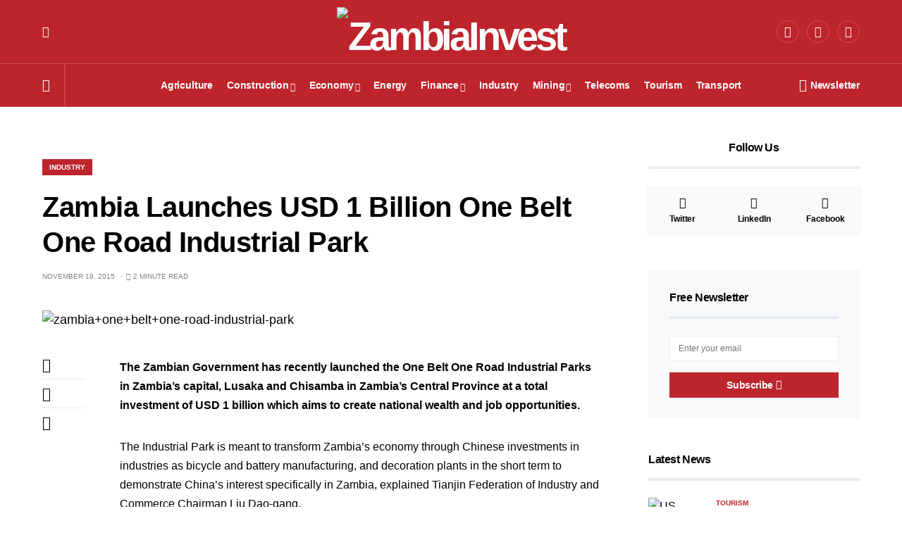

--- FILE ---
content_type: text/html; charset=UTF-8
request_url: https://www.zambiainvest.com/industry/zambia-launches-one-belt-one-road-industrial-park/
body_size: 37853
content:
<!doctype html>
<html lang="en-US">
<head><meta charset="UTF-8" /><script>if(navigator.userAgent.match(/MSIE|Internet Explorer/i)||navigator.userAgent.match(/Trident\/7\..*?rv:11/i)){var href=document.location.href;if(!href.match(/[?&]nowprocket/)){if(href.indexOf("?")==-1){if(href.indexOf("#")==-1){document.location.href=href+"?nowprocket=1"}else{document.location.href=href.replace("#","?nowprocket=1#")}}else{if(href.indexOf("#")==-1){document.location.href=href+"&nowprocket=1"}else{document.location.href=href.replace("#","&nowprocket=1#")}}}}</script><script>class RocketLazyLoadScripts{constructor(){this.v="1.2.5.1",this.triggerEvents=["keydown","mousedown","mousemove","touchmove","touchstart","touchend","wheel"],this.userEventHandler=this._triggerListener.bind(this),this.touchStartHandler=this._onTouchStart.bind(this),this.touchMoveHandler=this._onTouchMove.bind(this),this.touchEndHandler=this._onTouchEnd.bind(this),this.clickHandler=this._onClick.bind(this),this.interceptedClicks=[],this.interceptedClickListeners=[],this._interceptClickListeners(this),window.addEventListener("pageshow",e=>{this.persisted=e.persisted,this.everythingLoaded&&this._triggerLastFunctions()}),document.addEventListener("DOMContentLoaded",()=>{this._preconnect3rdParties()}),this.delayedScripts={normal:[],async:[],defer:[]},this.trash=[],this.allJQueries=[]}_addUserInteractionListener(e){if(document.hidden){e._triggerListener();return}this.triggerEvents.forEach(t=>window.addEventListener(t,e.userEventHandler,{passive:!0})),window.addEventListener("touchstart",e.touchStartHandler,{passive:!0}),window.addEventListener("mousedown",e.touchStartHandler),document.addEventListener("visibilitychange",e.userEventHandler)}_removeUserInteractionListener(){this.triggerEvents.forEach(e=>window.removeEventListener(e,this.userEventHandler,{passive:!0})),document.removeEventListener("visibilitychange",this.userEventHandler)}_onTouchStart(e){"HTML"!==e.target.tagName&&(window.addEventListener("touchend",this.touchEndHandler),window.addEventListener("mouseup",this.touchEndHandler),window.addEventListener("touchmove",this.touchMoveHandler,{passive:!0}),window.addEventListener("mousemove",this.touchMoveHandler),e.target.addEventListener("click",this.clickHandler),this._disableOtherEventListeners(e.target,!0),this._renameDOMAttribute(e.target,"onclick","rocket-onclick"),this._pendingClickStarted())}_onTouchMove(e){window.removeEventListener("touchend",this.touchEndHandler),window.removeEventListener("mouseup",this.touchEndHandler),window.removeEventListener("touchmove",this.touchMoveHandler,{passive:!0}),window.removeEventListener("mousemove",this.touchMoveHandler),e.target.removeEventListener("click",this.clickHandler),this._disableOtherEventListeners(e.target,!1),this._renameDOMAttribute(e.target,"rocket-onclick","onclick"),this._pendingClickFinished()}_onTouchEnd(){window.removeEventListener("touchend",this.touchEndHandler),window.removeEventListener("mouseup",this.touchEndHandler),window.removeEventListener("touchmove",this.touchMoveHandler,{passive:!0}),window.removeEventListener("mousemove",this.touchMoveHandler)}_onClick(e){e.target.removeEventListener("click",this.clickHandler),this._disableOtherEventListeners(e.target,!1),this._renameDOMAttribute(e.target,"rocket-onclick","onclick"),this.interceptedClicks.push(e),e.preventDefault(),e.stopPropagation(),e.stopImmediatePropagation(),this._pendingClickFinished()}_replayClicks(){window.removeEventListener("touchstart",this.touchStartHandler,{passive:!0}),window.removeEventListener("mousedown",this.touchStartHandler),this.interceptedClicks.forEach(e=>{e.target.dispatchEvent(new MouseEvent("click",{view:e.view,bubbles:!0,cancelable:!0}))})}_interceptClickListeners(e){EventTarget.prototype.addEventListenerBase=EventTarget.prototype.addEventListener,EventTarget.prototype.addEventListener=function(t,i,r){"click"!==t||e.windowLoaded||i===e.clickHandler||e.interceptedClickListeners.push({target:this,func:i,options:r}),(this||window).addEventListenerBase(t,i,r)}}_disableOtherEventListeners(e,t){this.interceptedClickListeners.forEach(i=>{i.target===e&&(t?e.removeEventListener("click",i.func,i.options):e.addEventListener("click",i.func,i.options))}),e.parentNode!==document.documentElement&&this._disableOtherEventListeners(e.parentNode,t)}_waitForPendingClicks(){return new Promise(e=>{this._isClickPending?this._pendingClickFinished=e:e()})}_pendingClickStarted(){this._isClickPending=!0}_pendingClickFinished(){this._isClickPending=!1}_renameDOMAttribute(e,t,i){e.hasAttribute&&e.hasAttribute(t)&&(event.target.setAttribute(i,event.target.getAttribute(t)),event.target.removeAttribute(t))}_triggerListener(){this._removeUserInteractionListener(this),"loading"===document.readyState?document.addEventListener("DOMContentLoaded",this._loadEverythingNow.bind(this)):this._loadEverythingNow()}_preconnect3rdParties(){let e=[];document.querySelectorAll("script[type=rocketlazyloadscript][data-rocket-src]").forEach(t=>{let i=t.getAttribute("data-rocket-src");if(i&&0!==i.indexOf("data:")){0===i.indexOf("//")&&(i=location.protocol+i);try{let r=new URL(i).origin;r!==location.origin&&e.push({src:r,crossOrigin:t.crossOrigin||"module"===t.getAttribute("data-rocket-type")})}catch(n){}}}),e=[...new Map(e.map(e=>[JSON.stringify(e),e])).values()],this._batchInjectResourceHints(e,"preconnect")}async _loadEverythingNow(){this.lastBreath=Date.now(),this._delayEventListeners(this),this._delayJQueryReady(this),this._handleDocumentWrite(),this._registerAllDelayedScripts(),this._preloadAllScripts(),await this._loadScriptsFromList(this.delayedScripts.normal),await this._loadScriptsFromList(this.delayedScripts.defer),await this._loadScriptsFromList(this.delayedScripts.async);try{await this._triggerDOMContentLoaded(),await this._pendingWebpackRequests(this),await this._triggerWindowLoad()}catch(e){console.error(e)}window.dispatchEvent(new Event("rocket-allScriptsLoaded")),this.everythingLoaded=!0,this._waitForPendingClicks().then(()=>{this._replayClicks()}),this._emptyTrash()}_registerAllDelayedScripts(){document.querySelectorAll("script[type=rocketlazyloadscript]").forEach(e=>{e.hasAttribute("data-rocket-src")?e.hasAttribute("async")&&!1!==e.async?this.delayedScripts.async.push(e):e.hasAttribute("defer")&&!1!==e.defer||"module"===e.getAttribute("data-rocket-type")?this.delayedScripts.defer.push(e):this.delayedScripts.normal.push(e):this.delayedScripts.normal.push(e)})}async _transformScript(e){if(await this._littleBreath(),!0===e.noModule&&"noModule"in HTMLScriptElement.prototype){e.setAttribute("data-rocket-status","skipped");return}return new Promise(t=>{let i;function r(){(i||e).setAttribute("data-rocket-status","executed"),t()}try{if(navigator.userAgent.indexOf("Firefox/")>0||""===navigator.vendor)i=document.createElement("script"),[...e.attributes].forEach(e=>{let t=e.nodeName;"type"!==t&&("data-rocket-type"===t&&(t="type"),"data-rocket-src"===t&&(t="src"),i.setAttribute(t,e.nodeValue))}),e.text&&(i.text=e.text),i.hasAttribute("src")?(i.addEventListener("load",r),i.addEventListener("error",function(){i.setAttribute("data-rocket-status","failed"),t()}),setTimeout(()=>{i.isConnected||t()},1)):(i.text=e.text,r()),e.parentNode.replaceChild(i,e);else{let n=e.getAttribute("data-rocket-type"),s=e.getAttribute("data-rocket-src");n?(e.type=n,e.removeAttribute("data-rocket-type")):e.removeAttribute("type"),e.addEventListener("load",r),e.addEventListener("error",function(){e.setAttribute("data-rocket-status","failed"),t()}),s?(e.removeAttribute("data-rocket-src"),e.src=s):e.src="data:text/javascript;base64,"+window.btoa(unescape(encodeURIComponent(e.text)))}}catch(a){e.setAttribute("data-rocket-status","failed"),t()}})}async _loadScriptsFromList(e){let t=e.shift();return t&&t.isConnected?(await this._transformScript(t),this._loadScriptsFromList(e)):Promise.resolve()}_preloadAllScripts(){this._batchInjectResourceHints([...this.delayedScripts.normal,...this.delayedScripts.defer,...this.delayedScripts.async],"preload")}_batchInjectResourceHints(e,t){var i=document.createDocumentFragment();e.forEach(e=>{let r=e.getAttribute&&e.getAttribute("data-rocket-src")||e.src;if(r){let n=document.createElement("link");n.href=r,n.rel=t,"preconnect"!==t&&(n.as="script"),e.getAttribute&&"module"===e.getAttribute("data-rocket-type")&&(n.crossOrigin=!0),e.crossOrigin&&(n.crossOrigin=e.crossOrigin),e.integrity&&(n.integrity=e.integrity),i.appendChild(n),this.trash.push(n)}}),document.head.appendChild(i)}_delayEventListeners(e){let t={};function i(i,r){return t[r].eventsToRewrite.indexOf(i)>=0&&!e.everythingLoaded?"rocket-"+i:i}function r(e,r){var n;!t[n=e]&&(t[n]={originalFunctions:{add:n.addEventListener,remove:n.removeEventListener},eventsToRewrite:[]},n.addEventListener=function(){arguments[0]=i(arguments[0],n),t[n].originalFunctions.add.apply(n,arguments)},n.removeEventListener=function(){arguments[0]=i(arguments[0],n),t[n].originalFunctions.remove.apply(n,arguments)}),t[e].eventsToRewrite.push(r)}function n(t,i){let r=t[i];t[i]=null,Object.defineProperty(t,i,{get:()=>r||function(){},set(n){e.everythingLoaded?r=n:t["rocket"+i]=r=n}})}r(document,"DOMContentLoaded"),r(window,"DOMContentLoaded"),r(window,"load"),r(window,"pageshow"),r(document,"readystatechange"),n(document,"onreadystatechange"),n(window,"onload"),n(window,"onpageshow")}_delayJQueryReady(e){let t;function i(t){return e.everythingLoaded?t:t.split(" ").map(e=>"load"===e||0===e.indexOf("load.")?"rocket-jquery-load":e).join(" ")}function r(r){if(r&&r.fn&&!e.allJQueries.includes(r)){r.fn.ready=r.fn.init.prototype.ready=function(t){return e.domReadyFired?t.bind(document)(r):document.addEventListener("rocket-DOMContentLoaded",()=>t.bind(document)(r)),r([])};let n=r.fn.on;r.fn.on=r.fn.init.prototype.on=function(){return this[0]===window&&("string"==typeof arguments[0]||arguments[0]instanceof String?arguments[0]=i(arguments[0]):"object"==typeof arguments[0]&&Object.keys(arguments[0]).forEach(e=>{let t=arguments[0][e];delete arguments[0][e],arguments[0][i(e)]=t})),n.apply(this,arguments),this},e.allJQueries.push(r)}t=r}r(window.jQuery),Object.defineProperty(window,"jQuery",{get:()=>t,set(e){r(e)}})}async _pendingWebpackRequests(e){let t=document.querySelector("script[data-webpack]");async function i(){return new Promise(e=>{t.addEventListener("load",e),t.addEventListener("error",e)})}t&&(await i(),await e._requestAnimFrame(),await e._pendingWebpackRequests(e))}async _triggerDOMContentLoaded(){this.domReadyFired=!0,await this._littleBreath(),document.dispatchEvent(new Event("rocket-readystatechange")),await this._littleBreath(),document.rocketonreadystatechange&&document.rocketonreadystatechange(),await this._littleBreath(),document.dispatchEvent(new Event("rocket-DOMContentLoaded")),await this._littleBreath(),window.dispatchEvent(new Event("rocket-DOMContentLoaded"))}async _triggerWindowLoad(){await this._littleBreath(),document.dispatchEvent(new Event("rocket-readystatechange")),await this._littleBreath(),document.rocketonreadystatechange&&document.rocketonreadystatechange(),await this._littleBreath(),window.dispatchEvent(new Event("rocket-load")),await this._littleBreath(),window.rocketonload&&window.rocketonload(),await this._littleBreath(),this.allJQueries.forEach(e=>e(window).trigger("rocket-jquery-load")),await this._littleBreath();let e=new Event("rocket-pageshow");e.persisted=this.persisted,window.dispatchEvent(e),await this._littleBreath(),window.rocketonpageshow&&window.rocketonpageshow({persisted:this.persisted}),this.windowLoaded=!0}_triggerLastFunctions(){document.onreadystatechange&&document.onreadystatechange(),window.onload&&window.onload(),window.onpageshow&&window.onpageshow({persisted:this.persisted})}_handleDocumentWrite(){let e=new Map;document.write=document.writeln=function(t){let i=document.currentScript;i||console.error("WPRocket unable to document.write this: "+t);let r=document.createRange(),n=i.parentElement,s=e.get(i);void 0===s&&(s=i.nextSibling,e.set(i,s));let a=document.createDocumentFragment();r.setStart(a,0),a.appendChild(r.createContextualFragment(t)),n.insertBefore(a,s)}}async _littleBreath(){Date.now()-this.lastBreath>45&&(await this._requestAnimFrame(),this.lastBreath=Date.now())}async _requestAnimFrame(){return document.hidden?new Promise(e=>setTimeout(e)):new Promise(e=>requestAnimationFrame(e))}_emptyTrash(){this.trash.forEach(e=>e.remove())}static run(){let e=new RocketLazyLoadScripts;e._addUserInteractionListener(e)}}RocketLazyLoadScripts.run();</script>
	
	<meta name="viewport" content="width=device-width, initial-scale=1" />
	<link rel="profile" href="https://gmpg.org/xfn/11" />
	<meta name='robots' content='index, follow, max-image-preview:large, max-snippet:-1, max-video-preview:-1' />
	<style>img:is([sizes="auto" i], [sizes^="auto," i]) { contain-intrinsic-size: 3000px 1500px }</style>
	
	<!-- This site is optimized with the Yoast SEO plugin v26.4 - https://yoast.com/wordpress/plugins/seo/ -->
	<title>Zambia Launches USD 1 Billion One Belt One Road Industrial Park | ZambiaInvest</title>
	<meta name="description" content="Zambia Launches USD 1 Billion One Belt One Road Industrial Park" />
	<link rel="canonical" href="https://www.zambiainvest.com/industry/zambia-launches-one-belt-one-road-industrial-park/" />
	<meta property="og:locale" content="en_US" />
	<meta property="og:type" content="article" />
	<meta property="og:title" content="Zambia Launches USD 1 Billion One Belt One Road Industrial Park | ZambiaInvest" />
	<meta property="og:description" content="Zambia Launches USD 1 Billion One Belt One Road Industrial Park" />
	<meta property="og:url" content="https://www.zambiainvest.com/industry/zambia-launches-one-belt-one-road-industrial-park/" />
	<meta property="og:site_name" content="ZambiaInvest" />
	<meta property="article:published_time" content="2015-11-18T22:00:46+00:00" />
	<meta property="article:modified_time" content="2016-06-23T05:22:36+00:00" />
	<meta property="og:image" content="https://www.zambiainvest.com/wp-content/uploads/2015/11/zambia-one-belt-one-road-industrial-park.jpg" />
	<meta property="og:image:width" content="800" />
	<meta property="og:image:height" content="500" />
	<meta property="og:image:type" content="image/jpeg" />
	<meta name="author" content="Gustavo Romero" />
	<meta name="twitter:card" content="summary_large_image" />
	<meta name="twitter:creator" content="@zambia_invest" />
	<meta name="twitter:site" content="@zambia_invest" />
	<meta name="twitter:label1" content="Written by" />
	<meta name="twitter:data1" content="Gustavo Romero" />
	<meta name="twitter:label2" content="Est. reading time" />
	<meta name="twitter:data2" content="1 minute" />
	<script type="application/ld+json" class="yoast-schema-graph">{"@context":"https://schema.org","@graph":[{"@type":"WebPage","@id":"https://www.zambiainvest.com/industry/zambia-launches-one-belt-one-road-industrial-park/","url":"https://www.zambiainvest.com/industry/zambia-launches-one-belt-one-road-industrial-park/","name":"Zambia Launches USD 1 Billion One Belt One Road Industrial Park | ZambiaInvest","isPartOf":{"@id":"https://www.zambiainvest.com/#website"},"primaryImageOfPage":{"@id":"https://www.zambiainvest.com/industry/zambia-launches-one-belt-one-road-industrial-park/#primaryimage"},"image":{"@id":"https://www.zambiainvest.com/industry/zambia-launches-one-belt-one-road-industrial-park/#primaryimage"},"thumbnailUrl":"https://www.zambiainvest.com/wp-content/uploads/2015/11/zambia-one-belt-one-road-industrial-park.jpg","datePublished":"2015-11-18T22:00:46+00:00","dateModified":"2016-06-23T05:22:36+00:00","author":{"@id":"https://www.zambiainvest.com/#/schema/person/2e6c3b364e6e4f6e0855216d03007217"},"description":"Zambia Launches USD 1 Billion One Belt One Road Industrial Park","breadcrumb":{"@id":"https://www.zambiainvest.com/industry/zambia-launches-one-belt-one-road-industrial-park/#breadcrumb"},"inLanguage":"en-US","potentialAction":[{"@type":"ReadAction","target":["https://www.zambiainvest.com/industry/zambia-launches-one-belt-one-road-industrial-park/"]}]},{"@type":"ImageObject","inLanguage":"en-US","@id":"https://www.zambiainvest.com/industry/zambia-launches-one-belt-one-road-industrial-park/#primaryimage","url":"https://www.zambiainvest.com/wp-content/uploads/2015/11/zambia-one-belt-one-road-industrial-park.jpg","contentUrl":"https://www.zambiainvest.com/wp-content/uploads/2015/11/zambia-one-belt-one-road-industrial-park.jpg","width":800,"height":500,"caption":"zambia+one+belt+one-road-industrial-park"},{"@type":"BreadcrumbList","@id":"https://www.zambiainvest.com/industry/zambia-launches-one-belt-one-road-industrial-park/#breadcrumb","itemListElement":[{"@type":"ListItem","position":1,"name":"Home","item":"https://www.zambiainvest.com/"},{"@type":"ListItem","position":2,"name":"Welcome To ZambiaInvest Newsletter","item":"https://www.zambiainvest.com/welcome/"},{"@type":"ListItem","position":3,"name":"Zambia Launches USD 1 Billion One Belt One Road Industrial Park"}]},{"@type":"WebSite","@id":"https://www.zambiainvest.com/#website","url":"https://www.zambiainvest.com/","name":"ZambiaInvest","description":"The N1 website to invest in Zambia","potentialAction":[{"@type":"SearchAction","target":{"@type":"EntryPoint","urlTemplate":"https://www.zambiainvest.com/?s={search_term_string}"},"query-input":{"@type":"PropertyValueSpecification","valueRequired":true,"valueName":"search_term_string"}}],"inLanguage":"en-US"},{"@type":"Person","@id":"https://www.zambiainvest.com/#/schema/person/2e6c3b364e6e4f6e0855216d03007217","name":"Gustavo Romero","image":{"@type":"ImageObject","inLanguage":"en-US","@id":"https://www.zambiainvest.com/#/schema/person/image/","url":"https://secure.gravatar.com/avatar/42303de9557b85b238fa3ec65d6748dac3368903993f556185cce0f6142ffc3d?s=96&d=mm&r=g","contentUrl":"https://secure.gravatar.com/avatar/42303de9557b85b238fa3ec65d6748dac3368903993f556185cce0f6142ffc3d?s=96&d=mm&r=g","caption":"Gustavo Romero"},"url":"https://www.zambiainvest.com/author/gustavo/"}]}</script>
	<!-- / Yoast SEO plugin. -->


<link rel="alternate" type="application/rss+xml" title="ZambiaInvest  &raquo; Feed" href="https://www.zambiainvest.com/feed/" />
			<link rel="preload" href="https://www.zambiainvest.com/wp-content/plugins/canvas/assets/fonts/canvas-icons.woff" as="font" type="font/woff" crossorigin>
					<style>
			.lazyload,
			.lazyloading {
				max-width: 100%;
			}
		</style>
		<!-- www.zambiainvest.com is managing ads with Advanced Ads 2.0.14 – https://wpadvancedads.com/ --><!--noptimize--><script type="rocketlazyloadscript" id="stagi-ready">
			window.advanced_ads_ready=function(e,a){a=a||"complete";var d=function(e){return"interactive"===a?"loading"!==e:"complete"===e};d(document.readyState)?e():document.addEventListener("readystatechange",(function(a){d(a.target.readyState)&&e()}),{once:"interactive"===a})},window.advanced_ads_ready_queue=window.advanced_ads_ready_queue||[];		</script>
		<!--/noptimize--><link data-minify="1" rel='stylesheet' id='canvas-css' href='https://www.zambiainvest.com/wp-content/cache/min/1/wp-content/plugins/canvas/assets/css/canvas.css?ver=1761213697' media='all' />
<link rel='alternate stylesheet' id='powerkit-icons-css' href='https://www.zambiainvest.com/wp-content/plugins/powerkit/assets/fonts/powerkit-icons.woff?ver=3.0.2' as='font' type='font/wof' crossorigin />
<link data-minify="1" rel='stylesheet' id='powerkit-css' href='https://www.zambiainvest.com/wp-content/cache/min/1/wp-content/plugins/powerkit/assets/css/powerkit.css?ver=1761213697' media='all' />
<style id='wp-emoji-styles-inline-css'>

	img.wp-smiley, img.emoji {
		display: inline !important;
		border: none !important;
		box-shadow: none !important;
		height: 1em !important;
		width: 1em !important;
		margin: 0 0.07em !important;
		vertical-align: -0.1em !important;
		background: none !important;
		padding: 0 !important;
	}
</style>
<link rel='stylesheet' id='wp-block-library-css' href='https://www.zambiainvest.com/wp-includes/css/dist/block-library/style.min.css?ver=dcf40ad12d5d913dd45d6e288558ab05' media='all' />
<style id='classic-theme-styles-inline-css'>
/*! This file is auto-generated */
.wp-block-button__link{color:#fff;background-color:#32373c;border-radius:9999px;box-shadow:none;text-decoration:none;padding:calc(.667em + 2px) calc(1.333em + 2px);font-size:1.125em}.wp-block-file__button{background:#32373c;color:#fff;text-decoration:none}
</style>
<link data-minify="1" rel='stylesheet' id='canvas-block-alert-style-css' href='https://www.zambiainvest.com/wp-content/cache/min/1/wp-content/plugins/canvas/components/basic-elements/block-alert/block.css?ver=1761213697' media='all' />
<link data-minify="1" rel='stylesheet' id='canvas-block-progress-style-css' href='https://www.zambiainvest.com/wp-content/cache/min/1/wp-content/plugins/canvas/components/basic-elements/block-progress/block.css?ver=1761213697' media='all' />
<link data-minify="1" rel='stylesheet' id='canvas-block-collapsibles-style-css' href='https://www.zambiainvest.com/wp-content/cache/min/1/wp-content/plugins/canvas/components/basic-elements/block-collapsibles/block.css?ver=1761213697' media='all' />
<link data-minify="1" rel='stylesheet' id='canvas-block-tabs-style-css' href='https://www.zambiainvest.com/wp-content/cache/min/1/wp-content/plugins/canvas/components/basic-elements/block-tabs/block.css?ver=1761213697' media='all' />
<link data-minify="1" rel='stylesheet' id='canvas-block-section-heading-style-css' href='https://www.zambiainvest.com/wp-content/cache/min/1/wp-content/plugins/canvas/components/basic-elements/block-section-heading/block.css?ver=1761213697' media='all' />
<link data-minify="1" rel='stylesheet' id='canvas-block-row-style-css' href='https://www.zambiainvest.com/wp-content/cache/min/1/wp-content/plugins/canvas/components/layout-blocks/block-row/block-row.css?ver=1761213697' media='all' />
<link data-minify="1" rel='stylesheet' id='canvas-justified-gallery-block-style-css' href='https://www.zambiainvest.com/wp-content/cache/min/1/wp-content/plugins/canvas/components/justified-gallery/block/block-justified-gallery.css?ver=1761213697' media='all' />
<link data-minify="1" rel='stylesheet' id='canvas-slider-gallery-block-style-css' href='https://www.zambiainvest.com/wp-content/cache/min/1/wp-content/plugins/canvas/components/slider-gallery/block/block-slider-gallery.css?ver=1761213697' media='all' />
<link data-minify="1" rel='stylesheet' id='canvas-block-posts-sidebar-css' href='https://www.zambiainvest.com/wp-content/cache/min/1/wp-content/plugins/canvas/components/posts/block-posts-sidebar/block-posts-sidebar.css?ver=1761213697' media='all' />
<style id='global-styles-inline-css'>
:root{--wp--preset--aspect-ratio--square: 1;--wp--preset--aspect-ratio--4-3: 4/3;--wp--preset--aspect-ratio--3-4: 3/4;--wp--preset--aspect-ratio--3-2: 3/2;--wp--preset--aspect-ratio--2-3: 2/3;--wp--preset--aspect-ratio--16-9: 16/9;--wp--preset--aspect-ratio--9-16: 9/16;--wp--preset--color--black: #000000;--wp--preset--color--cyan-bluish-gray: #abb8c3;--wp--preset--color--white: #FFFFFF;--wp--preset--color--pale-pink: #f78da7;--wp--preset--color--vivid-red: #cf2e2e;--wp--preset--color--luminous-vivid-orange: #ff6900;--wp--preset--color--luminous-vivid-amber: #fcb900;--wp--preset--color--light-green-cyan: #7bdcb5;--wp--preset--color--vivid-green-cyan: #00d084;--wp--preset--color--pale-cyan-blue: #8ed1fc;--wp--preset--color--vivid-cyan-blue: #0693e3;--wp--preset--color--vivid-purple: #9b51e0;--wp--preset--color--blue: #59BACC;--wp--preset--color--green: #58AD69;--wp--preset--color--orange: #FFBC49;--wp--preset--color--red: #e32c26;--wp--preset--color--gray-50: #f8f9fa;--wp--preset--color--gray-100: #f8f9fb;--wp--preset--color--gray-200: #e9ecef;--wp--preset--color--secondary: #818181;--wp--preset--gradient--vivid-cyan-blue-to-vivid-purple: linear-gradient(135deg,rgba(6,147,227,1) 0%,rgb(155,81,224) 100%);--wp--preset--gradient--light-green-cyan-to-vivid-green-cyan: linear-gradient(135deg,rgb(122,220,180) 0%,rgb(0,208,130) 100%);--wp--preset--gradient--luminous-vivid-amber-to-luminous-vivid-orange: linear-gradient(135deg,rgba(252,185,0,1) 0%,rgba(255,105,0,1) 100%);--wp--preset--gradient--luminous-vivid-orange-to-vivid-red: linear-gradient(135deg,rgba(255,105,0,1) 0%,rgb(207,46,46) 100%);--wp--preset--gradient--very-light-gray-to-cyan-bluish-gray: linear-gradient(135deg,rgb(238,238,238) 0%,rgb(169,184,195) 100%);--wp--preset--gradient--cool-to-warm-spectrum: linear-gradient(135deg,rgb(74,234,220) 0%,rgb(151,120,209) 20%,rgb(207,42,186) 40%,rgb(238,44,130) 60%,rgb(251,105,98) 80%,rgb(254,248,76) 100%);--wp--preset--gradient--blush-light-purple: linear-gradient(135deg,rgb(255,206,236) 0%,rgb(152,150,240) 100%);--wp--preset--gradient--blush-bordeaux: linear-gradient(135deg,rgb(254,205,165) 0%,rgb(254,45,45) 50%,rgb(107,0,62) 100%);--wp--preset--gradient--luminous-dusk: linear-gradient(135deg,rgb(255,203,112) 0%,rgb(199,81,192) 50%,rgb(65,88,208) 100%);--wp--preset--gradient--pale-ocean: linear-gradient(135deg,rgb(255,245,203) 0%,rgb(182,227,212) 50%,rgb(51,167,181) 100%);--wp--preset--gradient--electric-grass: linear-gradient(135deg,rgb(202,248,128) 0%,rgb(113,206,126) 100%);--wp--preset--gradient--midnight: linear-gradient(135deg,rgb(2,3,129) 0%,rgb(40,116,252) 100%);--wp--preset--font-size--small: 13px;--wp--preset--font-size--medium: 20px;--wp--preset--font-size--large: 36px;--wp--preset--font-size--x-large: 42px;--wp--preset--spacing--20: 0.44rem;--wp--preset--spacing--30: 0.67rem;--wp--preset--spacing--40: 1rem;--wp--preset--spacing--50: 1.5rem;--wp--preset--spacing--60: 2.25rem;--wp--preset--spacing--70: 3.38rem;--wp--preset--spacing--80: 5.06rem;--wp--preset--shadow--natural: 6px 6px 9px rgba(0, 0, 0, 0.2);--wp--preset--shadow--deep: 12px 12px 50px rgba(0, 0, 0, 0.4);--wp--preset--shadow--sharp: 6px 6px 0px rgba(0, 0, 0, 0.2);--wp--preset--shadow--outlined: 6px 6px 0px -3px rgba(255, 255, 255, 1), 6px 6px rgba(0, 0, 0, 1);--wp--preset--shadow--crisp: 6px 6px 0px rgba(0, 0, 0, 1);}:where(.is-layout-flex){gap: 0.5em;}:where(.is-layout-grid){gap: 0.5em;}body .is-layout-flex{display: flex;}.is-layout-flex{flex-wrap: wrap;align-items: center;}.is-layout-flex > :is(*, div){margin: 0;}body .is-layout-grid{display: grid;}.is-layout-grid > :is(*, div){margin: 0;}:where(.wp-block-columns.is-layout-flex){gap: 2em;}:where(.wp-block-columns.is-layout-grid){gap: 2em;}:where(.wp-block-post-template.is-layout-flex){gap: 1.25em;}:where(.wp-block-post-template.is-layout-grid){gap: 1.25em;}.has-black-color{color: var(--wp--preset--color--black) !important;}.has-cyan-bluish-gray-color{color: var(--wp--preset--color--cyan-bluish-gray) !important;}.has-white-color{color: var(--wp--preset--color--white) !important;}.has-pale-pink-color{color: var(--wp--preset--color--pale-pink) !important;}.has-vivid-red-color{color: var(--wp--preset--color--vivid-red) !important;}.has-luminous-vivid-orange-color{color: var(--wp--preset--color--luminous-vivid-orange) !important;}.has-luminous-vivid-amber-color{color: var(--wp--preset--color--luminous-vivid-amber) !important;}.has-light-green-cyan-color{color: var(--wp--preset--color--light-green-cyan) !important;}.has-vivid-green-cyan-color{color: var(--wp--preset--color--vivid-green-cyan) !important;}.has-pale-cyan-blue-color{color: var(--wp--preset--color--pale-cyan-blue) !important;}.has-vivid-cyan-blue-color{color: var(--wp--preset--color--vivid-cyan-blue) !important;}.has-vivid-purple-color{color: var(--wp--preset--color--vivid-purple) !important;}.has-black-background-color{background-color: var(--wp--preset--color--black) !important;}.has-cyan-bluish-gray-background-color{background-color: var(--wp--preset--color--cyan-bluish-gray) !important;}.has-white-background-color{background-color: var(--wp--preset--color--white) !important;}.has-pale-pink-background-color{background-color: var(--wp--preset--color--pale-pink) !important;}.has-vivid-red-background-color{background-color: var(--wp--preset--color--vivid-red) !important;}.has-luminous-vivid-orange-background-color{background-color: var(--wp--preset--color--luminous-vivid-orange) !important;}.has-luminous-vivid-amber-background-color{background-color: var(--wp--preset--color--luminous-vivid-amber) !important;}.has-light-green-cyan-background-color{background-color: var(--wp--preset--color--light-green-cyan) !important;}.has-vivid-green-cyan-background-color{background-color: var(--wp--preset--color--vivid-green-cyan) !important;}.has-pale-cyan-blue-background-color{background-color: var(--wp--preset--color--pale-cyan-blue) !important;}.has-vivid-cyan-blue-background-color{background-color: var(--wp--preset--color--vivid-cyan-blue) !important;}.has-vivid-purple-background-color{background-color: var(--wp--preset--color--vivid-purple) !important;}.has-black-border-color{border-color: var(--wp--preset--color--black) !important;}.has-cyan-bluish-gray-border-color{border-color: var(--wp--preset--color--cyan-bluish-gray) !important;}.has-white-border-color{border-color: var(--wp--preset--color--white) !important;}.has-pale-pink-border-color{border-color: var(--wp--preset--color--pale-pink) !important;}.has-vivid-red-border-color{border-color: var(--wp--preset--color--vivid-red) !important;}.has-luminous-vivid-orange-border-color{border-color: var(--wp--preset--color--luminous-vivid-orange) !important;}.has-luminous-vivid-amber-border-color{border-color: var(--wp--preset--color--luminous-vivid-amber) !important;}.has-light-green-cyan-border-color{border-color: var(--wp--preset--color--light-green-cyan) !important;}.has-vivid-green-cyan-border-color{border-color: var(--wp--preset--color--vivid-green-cyan) !important;}.has-pale-cyan-blue-border-color{border-color: var(--wp--preset--color--pale-cyan-blue) !important;}.has-vivid-cyan-blue-border-color{border-color: var(--wp--preset--color--vivid-cyan-blue) !important;}.has-vivid-purple-border-color{border-color: var(--wp--preset--color--vivid-purple) !important;}.has-vivid-cyan-blue-to-vivid-purple-gradient-background{background: var(--wp--preset--gradient--vivid-cyan-blue-to-vivid-purple) !important;}.has-light-green-cyan-to-vivid-green-cyan-gradient-background{background: var(--wp--preset--gradient--light-green-cyan-to-vivid-green-cyan) !important;}.has-luminous-vivid-amber-to-luminous-vivid-orange-gradient-background{background: var(--wp--preset--gradient--luminous-vivid-amber-to-luminous-vivid-orange) !important;}.has-luminous-vivid-orange-to-vivid-red-gradient-background{background: var(--wp--preset--gradient--luminous-vivid-orange-to-vivid-red) !important;}.has-very-light-gray-to-cyan-bluish-gray-gradient-background{background: var(--wp--preset--gradient--very-light-gray-to-cyan-bluish-gray) !important;}.has-cool-to-warm-spectrum-gradient-background{background: var(--wp--preset--gradient--cool-to-warm-spectrum) !important;}.has-blush-light-purple-gradient-background{background: var(--wp--preset--gradient--blush-light-purple) !important;}.has-blush-bordeaux-gradient-background{background: var(--wp--preset--gradient--blush-bordeaux) !important;}.has-luminous-dusk-gradient-background{background: var(--wp--preset--gradient--luminous-dusk) !important;}.has-pale-ocean-gradient-background{background: var(--wp--preset--gradient--pale-ocean) !important;}.has-electric-grass-gradient-background{background: var(--wp--preset--gradient--electric-grass) !important;}.has-midnight-gradient-background{background: var(--wp--preset--gradient--midnight) !important;}.has-small-font-size{font-size: var(--wp--preset--font-size--small) !important;}.has-medium-font-size{font-size: var(--wp--preset--font-size--medium) !important;}.has-large-font-size{font-size: var(--wp--preset--font-size--large) !important;}.has-x-large-font-size{font-size: var(--wp--preset--font-size--x-large) !important;}
:where(.wp-block-post-template.is-layout-flex){gap: 1.25em;}:where(.wp-block-post-template.is-layout-grid){gap: 1.25em;}
:where(.wp-block-columns.is-layout-flex){gap: 2em;}:where(.wp-block-columns.is-layout-grid){gap: 2em;}
:root :where(.wp-block-pullquote){font-size: 1.5em;line-height: 1.6;}
</style>
<link data-minify="1" rel='stylesheet' id='absolute-reviews-css' href='https://www.zambiainvest.com/wp-content/cache/min/1/wp-content/plugins/absolute-reviews/public/css/absolute-reviews-public.css?ver=1761213697' media='all' />
<link data-minify="1" rel='stylesheet' id='advanced-popups-css' href='https://www.zambiainvest.com/wp-content/cache/min/1/wp-content/plugins/advanced-popups/public/css/advanced-popups-public.css?ver=1761213697' media='all' />
<link data-minify="1" rel='stylesheet' id='canvas-block-heading-style-css' href='https://www.zambiainvest.com/wp-content/cache/min/1/wp-content/plugins/canvas/components/content-formatting/block-heading/block.css?ver=1761213697' media='all' />
<link data-minify="1" rel='stylesheet' id='canvas-block-list-style-css' href='https://www.zambiainvest.com/wp-content/cache/min/1/wp-content/plugins/canvas/components/content-formatting/block-list/block.css?ver=1761213697' media='all' />
<link data-minify="1" rel='stylesheet' id='canvas-block-paragraph-style-css' href='https://www.zambiainvest.com/wp-content/cache/min/1/wp-content/plugins/canvas/components/content-formatting/block-paragraph/block.css?ver=1761213697' media='all' />
<link data-minify="1" rel='stylesheet' id='canvas-block-separator-style-css' href='https://www.zambiainvest.com/wp-content/cache/min/1/wp-content/plugins/canvas/components/content-formatting/block-separator/block.css?ver=1761213697' media='all' />
<link data-minify="1" rel='stylesheet' id='canvas-block-group-style-css' href='https://www.zambiainvest.com/wp-content/cache/min/1/wp-content/plugins/canvas/components/basic-elements/block-group/block.css?ver=1761213697' media='all' />
<link data-minify="1" rel='stylesheet' id='canvas-block-cover-style-css' href='https://www.zambiainvest.com/wp-content/cache/min/1/wp-content/plugins/canvas/components/basic-elements/block-cover/block.css?ver=1761213697' media='all' />
<link data-minify="1" rel='stylesheet' id='cookie-law-info-css' href='https://www.zambiainvest.com/wp-content/cache/min/1/wp-content/plugins/cookie-law-info/legacy/public/css/cookie-law-info-public.css?ver=1761213697' media='all' />
<link data-minify="1" rel='stylesheet' id='cookie-law-info-gdpr-css' href='https://www.zambiainvest.com/wp-content/cache/min/1/wp-content/plugins/cookie-law-info/legacy/public/css/cookie-law-info-gdpr.css?ver=1761213697' media='all' />
<link data-minify="1" rel='stylesheet' id='powerkit-author-box-css' href='https://www.zambiainvest.com/wp-content/cache/min/1/wp-content/plugins/powerkit/modules/author-box/public/css/public-powerkit-author-box.css?ver=1761213697' media='all' />
<link data-minify="1" rel='stylesheet' id='powerkit-basic-elements-css' href='https://www.zambiainvest.com/wp-content/cache/min/1/wp-content/plugins/powerkit/modules/basic-elements/public/css/public-powerkit-basic-elements.css?ver=1761213697' media='screen' />
<link data-minify="1" rel='stylesheet' id='powerkit-coming-soon-css' href='https://www.zambiainvest.com/wp-content/cache/min/1/wp-content/plugins/powerkit/modules/coming-soon/public/css/public-powerkit-coming-soon.css?ver=1761213697' media='all' />
<link data-minify="1" rel='stylesheet' id='powerkit-content-formatting-css' href='https://www.zambiainvest.com/wp-content/cache/min/1/wp-content/plugins/powerkit/modules/content-formatting/public/css/public-powerkit-content-formatting.css?ver=1761213697' media='all' />
<link data-minify="1" rel='stylesheet' id='powerkit-сontributors-css' href='https://www.zambiainvest.com/wp-content/cache/min/1/wp-content/plugins/powerkit/modules/contributors/public/css/public-powerkit-contributors.css?ver=1761213697' media='all' />
<link data-minify="1" rel='stylesheet' id='powerkit-facebook-css' href='https://www.zambiainvest.com/wp-content/cache/min/1/wp-content/plugins/powerkit/modules/facebook/public/css/public-powerkit-facebook.css?ver=1761213697' media='all' />
<link data-minify="1" rel='stylesheet' id='powerkit-featured-categories-css' href='https://www.zambiainvest.com/wp-content/cache/min/1/wp-content/plugins/powerkit/modules/featured-categories/public/css/public-powerkit-featured-categories.css?ver=1761213697' media='all' />
<link data-minify="1" rel='stylesheet' id='powerkit-inline-posts-css' href='https://www.zambiainvest.com/wp-content/cache/min/1/wp-content/plugins/powerkit/modules/inline-posts/public/css/public-powerkit-inline-posts.css?ver=1761213697' media='all' />
<link data-minify="1" rel='stylesheet' id='powerkit-instagram-css' href='https://www.zambiainvest.com/wp-content/cache/min/1/wp-content/plugins/powerkit/modules/instagram/public/css/public-powerkit-instagram.css?ver=1761213697' media='all' />
<link data-minify="1" rel='stylesheet' id='powerkit-justified-gallery-css' href='https://www.zambiainvest.com/wp-content/cache/min/1/wp-content/plugins/powerkit/modules/justified-gallery/public/css/public-powerkit-justified-gallery.css?ver=1761213697' media='all' />
<link rel='stylesheet' id='glightbox-css' href='https://www.zambiainvest.com/wp-content/plugins/powerkit/modules/lightbox/public/css/glightbox.min.css?ver=3.0.2' media='all' />
<link data-minify="1" rel='stylesheet' id='powerkit-lightbox-css' href='https://www.zambiainvest.com/wp-content/cache/min/1/wp-content/plugins/powerkit/modules/lightbox/public/css/public-powerkit-lightbox.css?ver=1761213697' media='all' />
<link data-minify="1" rel='stylesheet' id='powerkit-opt-in-forms-css' href='https://www.zambiainvest.com/wp-content/cache/min/1/wp-content/plugins/powerkit/modules/opt-in-forms/public/css/public-powerkit-opt-in-forms.css?ver=1761213697' media='all' />
<link data-minify="1" rel='stylesheet' id='powerkit-pinterest-css' href='https://www.zambiainvest.com/wp-content/cache/min/1/wp-content/plugins/powerkit/modules/pinterest/public/css/public-powerkit-pinterest.css?ver=1761213697' media='all' />
<link data-minify="1" rel='stylesheet' id='powerkit-scroll-to-top-css' href='https://www.zambiainvest.com/wp-content/cache/min/1/wp-content/plugins/powerkit/modules/scroll-to-top/public/css/public-powerkit-scroll-to-top.css?ver=1761213697' media='all' />
<link data-minify="1" rel='stylesheet' id='powerkit-share-buttons-css' href='https://www.zambiainvest.com/wp-content/cache/min/1/wp-content/plugins/powerkit/modules/share-buttons/public/css/public-powerkit-share-buttons.css?ver=1761213697' media='all' />
<link data-minify="1" rel='stylesheet' id='powerkit-slider-gallery-css' href='https://www.zambiainvest.com/wp-content/cache/min/1/wp-content/plugins/powerkit/modules/slider-gallery/public/css/public-powerkit-slider-gallery.css?ver=1761213697' media='all' />
<link data-minify="1" rel='stylesheet' id='powerkit-social-links-css' href='https://www.zambiainvest.com/wp-content/cache/min/1/wp-content/plugins/powerkit/modules/social-links/public/css/public-powerkit-social-links.css?ver=1761213698' media='all' />
<link data-minify="1" rel='stylesheet' id='powerkit-table-of-contents-css' href='https://www.zambiainvest.com/wp-content/cache/min/1/wp-content/plugins/powerkit/modules/table-of-contents/public/css/public-powerkit-table-of-contents.css?ver=1761213847' media='all' />
<link data-minify="1" rel='stylesheet' id='powerkit-twitter-css' href='https://www.zambiainvest.com/wp-content/cache/min/1/wp-content/plugins/powerkit/modules/twitter/public/css/public-powerkit-twitter.css?ver=1761213698' media='all' />
<link data-minify="1" rel='stylesheet' id='powerkit-widget-about-css' href='https://www.zambiainvest.com/wp-content/cache/min/1/wp-content/plugins/powerkit/modules/widget-about/public/css/public-powerkit-widget-about.css?ver=1761213698' media='all' />
<link data-minify="1" rel='stylesheet' id='widgetopts-styles-css' href='https://www.zambiainvest.com/wp-content/cache/min/1/wp-content/plugins/widget-options/assets/css/widget-options.css?ver=1761213698' media='all' />
<link data-minify="1" rel='stylesheet' id='mc4wp-form-themes-css' href='https://www.zambiainvest.com/wp-content/cache/min/1/wp-content/plugins/mailchimp-for-wp/assets/css/form-themes.css?ver=1761213698' media='all' />
<link rel='stylesheet' id='ez-toc-css' href='https://www.zambiainvest.com/wp-content/plugins/easy-table-of-contents/assets/css/screen.min.css?ver=2.0.77' media='all' />
<style id='ez-toc-inline-css'>
div#ez-toc-container .ez-toc-title {font-size: 120%;}div#ez-toc-container .ez-toc-title {font-weight: 500;}div#ez-toc-container ul li , div#ez-toc-container ul li a {font-size: 95%;}div#ez-toc-container ul li , div#ez-toc-container ul li a {font-weight: 500;}div#ez-toc-container nav ul ul li {font-size: 90%;}.ez-toc-box-title {font-weight: bold; margin-bottom: 10px; text-align: center; text-transform: uppercase; letter-spacing: 1px; color: #666; padding-bottom: 5px;position:absolute;top:-4%;left:5%;background-color: inherit;transition: top 0.3s ease;}.ez-toc-box-title.toc-closed {top:-25%;}
.ez-toc-container-direction {direction: ltr;}.ez-toc-counter ul{counter-reset: item ;}.ez-toc-counter nav ul li a::before {content: counters(item, '.', decimal) '. ';display: inline-block;counter-increment: item;flex-grow: 0;flex-shrink: 0;margin-right: .2em; float: left; }.ez-toc-widget-direction {direction: ltr;}.ez-toc-widget-container ul{counter-reset: item ;}.ez-toc-widget-container nav ul li a::before {content: counters(item, '.', decimal) '. ';display: inline-block;counter-increment: item;flex-grow: 0;flex-shrink: 0;margin-right: .2em; float: left; }
</style>
<link data-minify="1" rel='stylesheet' id='csco-styles-css' href='https://www.zambiainvest.com/wp-content/cache/min/1/wp-content/themes/newsblock/style.css?ver=1761213698' media='all' />
<style id='csco-styles-inline-css'>
.searchwp-live-search-no-min-chars:after { content: "Continue typing" }
</style>
<link rel='stylesheet' id='upw_theme_standard-css' href='https://www.zambiainvest.com/wp-content/plugins/ultimate-posts-widget/css/upw-theme-standard.min.css?ver=dcf40ad12d5d913dd45d6e288558ab05' media='all' />
<link rel='stylesheet' id='searchwp-forms-css' href='https://www.zambiainvest.com/wp-content/plugins/searchwp-live-ajax-search/assets/styles/frontend/search-forms.min.css?ver=1.8.6' media='all' />
<link rel='stylesheet' id='searchwp-live-search-css' href='https://www.zambiainvest.com/wp-content/plugins/searchwp-live-ajax-search/assets/styles/style.min.css?ver=1.8.6' media='all' />
<style id='searchwp-live-search-inline-css'>
.searchwp-live-search-result .searchwp-live-search-result--title a {
  font-size: 16px;
}
.searchwp-live-search-result .searchwp-live-search-result--price {
  font-size: 14px;
}
.searchwp-live-search-result .searchwp-live-search-result--add-to-cart .button {
  font-size: 14px;
}

</style>
<link data-minify="1" rel='stylesheet' id='tablepress-default-css' href='https://www.zambiainvest.com/wp-content/cache/min/1/wp-content/plugins/tablepress/css/build/default.css?ver=1761213698' media='all' />
<link data-minify="1" rel='stylesheet' id='scss-css' href='https://www.zambiainvest.com/wp-content/cache/min/1/wp-content/cache/busting/1/sccss.css?ver=1761213698' media='all' />
<script id="append_link-js-extra">
var append_link = {"read_more":"Read more at: %link% and follow us on www.twitter.com\/zambia_invest https:\/\/www.facebook.com\/zambiainvest LinkedIn: https:\/\/www.linkedin.com\/company\/10930692","prepend_break":"2","use_title":"false","add_site_name":"true","site_name":"ZambiaInvest ","site_url":"https:\/\/www.zambiainvest.com","always_link_site":"false"};
</script>
<script type="rocketlazyloadscript" data-rocket-src="https://www.zambiainvest.com/wp-content/plugins/append-link-on-copy/js/append_link.js?ver=dcf40ad12d5d913dd45d6e288558ab05" id="append_link-js" defer></script>
<script src="https://www.zambiainvest.com/wp-includes/js/jquery/jquery.min.js?ver=3.7.1" id="jquery-core-js" defer></script>
<script src="https://www.zambiainvest.com/wp-includes/js/jquery/jquery-migrate.min.js?ver=3.4.1" id="jquery-migrate-js" defer></script>
<script type="rocketlazyloadscript" data-rocket-src="https://www.zambiainvest.com/wp-content/plugins/advanced-popups/public/js/advanced-popups-public.js?ver=1.2.2" id="advanced-popups-js" defer></script>
<script id="cookie-law-info-js-extra">
var Cli_Data = {"nn_cookie_ids":[],"cookielist":[],"non_necessary_cookies":[],"ccpaEnabled":"","ccpaRegionBased":"","ccpaBarEnabled":"","strictlyEnabled":["necessary","obligatoire"],"ccpaType":"gdpr","js_blocking":"","custom_integration":"","triggerDomRefresh":"","secure_cookies":""};
var cli_cookiebar_settings = {"animate_speed_hide":"500","animate_speed_show":"500","background":"#fff","border":"#444","border_on":"","button_1_button_colour":"#000","button_1_button_hover":"#000000","button_1_link_colour":"#fff","button_1_as_button":"1","button_1_new_win":"1","button_2_button_colour":"#333","button_2_button_hover":"#292929","button_2_link_colour":"#444","button_2_as_button":"1","button_2_hidebar":"","button_3_button_colour":"#000","button_3_button_hover":"#000000","button_3_link_colour":"#fff","button_3_as_button":"1","button_3_new_win":"","button_4_button_colour":"#000","button_4_button_hover":"#000000","button_4_link_colour":"#fff","button_4_as_button":"1","button_7_button_colour":"#61a229","button_7_button_hover":"#4e8221","button_7_link_colour":"#fff","button_7_as_button":"1","button_7_new_win":"","font_family":"inherit","header_fix":"","notify_animate_hide":"1","notify_animate_show":"1","notify_div_id":"#cookie-law-info-bar","notify_position_horizontal":"right","notify_position_vertical":"top","scroll_close":"","scroll_close_reload":"","accept_close_reload":"","reject_close_reload":"","showagain_tab":"","showagain_background":"#fff","showagain_border":"#000","showagain_div_id":"#cookie-law-info-again","showagain_x_position":"100px","text":"#000","show_once_yn":"","show_once":"10000","logging_on":"","as_popup":"","popup_overlay":"1","bar_heading_text":"","cookie_bar_as":"banner","popup_showagain_position":"bottom-right","widget_position":"left"};
var log_object = {"ajax_url":"https:\/\/www.zambiainvest.com\/wp-admin\/admin-ajax.php"};
</script>
<script type="rocketlazyloadscript" data-rocket-src="https://www.zambiainvest.com/wp-content/plugins/cookie-law-info/legacy/public/js/cookie-law-info-public.js?ver=3.3.6" id="cookie-law-info-js" defer></script>
<link rel="https://api.w.org/" href="https://www.zambiainvest.com/wp-json/" /><link rel="alternate" title="JSON" type="application/json" href="https://www.zambiainvest.com/wp-json/wp/v2/posts/3663" /><link rel="EditURI" type="application/rsd+xml" title="RSD" href="https://www.zambiainvest.com/xmlrpc.php?rsd" />

<link rel='shortlink' href='https://www.zambiainvest.com/?p=3663' />
<link rel="alternate" title="oEmbed (JSON)" type="application/json+oembed" href="https://www.zambiainvest.com/wp-json/oembed/1.0/embed?url=https%3A%2F%2Fwww.zambiainvest.com%2Findustry%2Fzambia-launches-one-belt-one-road-industrial-park%2F" />
<link rel="alternate" title="oEmbed (XML)" type="text/xml+oembed" href="https://www.zambiainvest.com/wp-json/oembed/1.0/embed?url=https%3A%2F%2Fwww.zambiainvest.com%2Findustry%2Fzambia-launches-one-belt-one-road-industrial-park%2F&#038;format=xml" />
		<link rel="preload" href="https://www.zambiainvest.com/wp-content/plugins/absolute-reviews/fonts/absolute-reviews-icons.woff" as="font" type="font/woff" crossorigin>
				<link rel="preload" href="https://www.zambiainvest.com/wp-content/plugins/advanced-popups/fonts/advanced-popups-icons.woff" as="font" type="font/woff" crossorigin>
		<!-- Google tag (gtag.js) -->
<script type="rocketlazyloadscript" async data-rocket-src="https://www.googletagmanager.com/gtag/js?id=G-BKKM9R5FRK"></script>
<script type="rocketlazyloadscript">
  window.dataLayer = window.dataLayer || [];
  function gtag(){dataLayer.push(arguments);}
  gtag('js', new Date());

  gtag('config', 'G-BKKM9R5FRK');
</script>
<script type="rocketlazyloadscript" data-rocket-type="text/javascript">
(function(url){
	if(/(?:Chrome\/26\.0\.1410\.63 Safari\/537\.31|WordfenceTestMonBot)/.test(navigator.userAgent)){ return; }
	var addEvent = function(evt, handler) {
		if (window.addEventListener) {
			document.addEventListener(evt, handler, false);
		} else if (window.attachEvent) {
			document.attachEvent('on' + evt, handler);
		}
	};
	var removeEvent = function(evt, handler) {
		if (window.removeEventListener) {
			document.removeEventListener(evt, handler, false);
		} else if (window.detachEvent) {
			document.detachEvent('on' + evt, handler);
		}
	};
	var evts = 'contextmenu dblclick drag dragend dragenter dragleave dragover dragstart drop keydown keypress keyup mousedown mousemove mouseout mouseover mouseup mousewheel scroll'.split(' ');
	var logHuman = function() {
		if (window.wfLogHumanRan) { return; }
		window.wfLogHumanRan = true;
		var wfscr = document.createElement('script');
		wfscr.type = 'text/javascript';
		wfscr.async = true;
		wfscr.src = url + '&r=' + Math.random();
		(document.getElementsByTagName('head')[0]||document.getElementsByTagName('body')[0]).appendChild(wfscr);
		for (var i = 0; i < evts.length; i++) {
			removeEvent(evts[i], logHuman);
		}
	};
	for (var i = 0; i < evts.length; i++) {
		addEvent(evts[i], logHuman);
	}
})('//www.zambiainvest.com/?wordfence_lh=1&hid=E60157390700776D9CA34CAF3708C680');
</script>		<script type="rocketlazyloadscript">
			document.documentElement.className = document.documentElement.className.replace('no-js', 'js');
		</script>
				<style>
			.no-js img.lazyload {
				display: none;
			}

			figure.wp-block-image img.lazyloading {
				min-width: 150px;
			}

			.lazyload,
			.lazyloading {
				--smush-placeholder-width: 100px;
				--smush-placeholder-aspect-ratio: 1/1;
				width: var(--smush-image-width, var(--smush-placeholder-width)) !important;
				aspect-ratio: var(--smush-image-aspect-ratio, var(--smush-placeholder-aspect-ratio)) !important;
			}

						.lazyload, .lazyloading {
				opacity: 0;
			}

			.lazyloaded {
				opacity: 1;
				transition: opacity 400ms;
				transition-delay: 0ms;
			}

					</style>
		<style id='csco-theme-typography'>
	:root {
		/* Base Font */
		--cs-font-base-family: Inter;
		--cs-font-base-size: 1rem;
		--cs-font-base-weight: 400;
		--cs-font-base-style: normal;
		--cs-font-base-letter-spacing: normal;
		--cs-font-base-line-height: 1.5;

		/* Primary Font */
		--cs-font-primary-family: Inter;
		--cs-font-primary-size: 0.875rem;
		--cs-font-primary-weight: 600;
		--cs-font-primary-style: normal;
		--cs-font-primary-letter-spacing: -0.025em;
		--cs-font-primary-text-transform: none;

		/* Secondary Font */
		--cs-font-secondary-family: Inter;
		--cs-font-secondary-size: 0.75rem;
		--cs-font-secondary-weight: 400;
		--cs-font-secondary-style: normal;
		--cs-font-secondary-letter-spacing: normal;
		--cs-font-secondary-text-transform: none;

		/* Category Font */
		--cs-font-category-family: Inter;
		--cs-font-category-size: 0.625rem;
		--cs-font-category-weight: 700;
		--cs-font-category-style: normal;
		--cs-font-category-letter-spacing: ;
		--cs-font-category-text-transform: uppercase;

		/* Post Meta Font */
		--cs-font-post-meta-family: -apple-system, BlinkMacSystemFont, "Segoe UI", Roboto, Oxygen-Sans, Ubuntu, Cantarell, "Helvetica Neue", sans-serif;
		--cs-font-post-meta-size: 0.6255rem;
		--cs-font-post-meta-weight: 400;
		--cs-font-post-meta-style: normal;
		--cs-font-post-meta-letter-spacing: normal;
		--cs-font-post-meta-text-transform: uppercase;

		/* Input Font */
		--cs-font-input-family: Inter;
		--cs-font-input-size: 0.75rem;
		--cs-font-input-line-height: 1.625rem;
		--cs-font-input-weight: 400;
		--cs-font-input-style: normal;
		--cs-font-input-letter-spacing: normal;
		--cs-font-input-text-transform: none;

		/* Post Subbtitle */
		--cs-font-post-subtitle-family: inherit;
		--cs-font-post-subtitle-size: 1.25rem;
		--cs-font-post-subtitle-letter-spacing: normal;

		/* Post Content */
		--cs-font-post-content-family: Inter;
		--cs-font-post-content-size: 1.125rem;
		--cs-font-post-content-letter-spacing: normal;

		/* Summary */
		--cs-font-entry-summary-family: Inter;
		--cs-font-entry-summary-size: 1rem;
		--cs-font-entry-summary-letter-spacing: normal;

		/* Entry Excerpt */
		--cs-font-entry-excerpt-family: Inter;
		--cs-font-entry-excerpt-size: 0.875rem;
		--cs-font-entry-excerpt-letter-spacing: normal;

		/* Logos --------------- */

		/* Main Logo */
		--cs-font-main-logo-family: Inter;
		--cs-font-main-logo-size: 2rem;
		--cs-font-main-logo-weight: 700;
		--cs-font-main-logo-style: normal;
		--cs-font-main-logo-letter-spacing: -0.075em;
		--cs-font-main-logo-text-transform: none;

		/* Large Logo */
		--cs-font-large-logo-family: Inter;
		--cs-font-large-logo-size: 3.5rem;
		--cs-font-large-logo-weight: 700;
		--cs-font-large-logo-style: normal;
		--cs-font-large-logo-letter-spacing: -0.075em;
		--cs-font-large-logo-text-transform: none;

		/* Footer Logo */
		--cs-font-footer-logo-family: Inter;
		--cs-font-footer-logo-size: 1.5rem;
		--cs-font-footer-logo-weight: 700;
		--cs-font-footer-logo-style: normal;
		--cs-font-footer-logo-letter-spacing: -0.075em;
		--cs-font-footer-logo-text-transform: none;

		/* Headings --------------- */

		/* Headings */
		--cs-font-headings-family: Inter;
		--cs-font-headings-weight: 700;
		--cs-font-headings-style: normal;
		--cs-font-headings-line-height: 1.25;
		--cs-font-headings-letter-spacing: -0.0125em;
		--cs-font-headings-text-transform: none;

		/* Styled Heading */
		--cs-font-styled-heading-line-height: 1.3em;

		/* Decorated Heading */
		--cs-font-decorated-heading-family: Inter;
		--cs-font-decorated-heading-font-size: 1.25rem;
		--cs-font-decorated-heading-weight: 700;
		--cs-font-decorated-heading-style: normal;
		--cs-font-decorated-heading-line-height: -0.025em;
		--cs-font-decorated-heading-letter-spacing: normal;
		--cs-font-decorated-heading-text-transform: none;

		/* Menu Font --------------- */

		/* Menu */
		/* Used for main top level menu elements. */
		--cs-font-menu-family: Inter;
		--cs-font-menu-size: 0.875rem;
		--cs-font-menu-weight: 700;
		--cs-font-menu-style: normal;
		--cs-font-menu-letter-spacing: -0.0125em;
		--cs-font-menu-text-transform: none;

		/* Submenu Font */
		/* Used for submenu elements. */
		--cs-font-submenu-family: Inter;
		--cs-font-submenu-size: 0.875rem;
		--cs-font-submenu-weight: 700;
		--cs-font-submenu-style: normal;
		--cs-font-submenu-letter-spacing: 0px;
		--cs-font-submenu-text-transform: none;

		/* Section Headings --------------- */
		--cs-font-section-headings-family: Inter;
		--cs-font-section-headings-size: 1rem;
		--cs-font-section-headings-weight: 800;
		--cs-font-section-headings-style: normal;
		--cs-font-section-headings-letter-spacing: -0.025em;
		--cs-font-section-headings-text-transform: none;
	}

			.cs-header__widgets-column {
			--cs-font-section-headings-family: Inter;
			--cs-font-section-headings-size: 1.125rem;
			--cs-font-section-headings-weight: 800;
			--cs-font-section-headings-style: normal;
			--cs-font-section-headings-letter-spacing: -0.025em;
			--cs-font-section-headings-text-transform: none;
		}
	</style>
<style>.mc4wp-checkbox-wp-registration-form{clear:both;width:auto;display:block;position:static}.mc4wp-checkbox-wp-registration-form input{float:none;vertical-align:middle;-webkit-appearance:checkbox;width:auto;max-width:21px;margin:0 6px 0 0;padding:0;position:static;display:inline-block!important}.mc4wp-checkbox-wp-registration-form label{float:none;cursor:pointer;width:auto;margin:0 0 16px;display:block;position:static}</style><link rel="icon" href="https://www.zambiainvest.com/wp-content/uploads/2025/04/cropped-ZambiaInvest-favicon-2025-32x32.webp" sizes="32x32" />
<link rel="icon" href="https://www.zambiainvest.com/wp-content/uploads/2025/04/cropped-ZambiaInvest-favicon-2025-192x192.webp" sizes="192x192" />
<link rel="apple-touch-icon" href="https://www.zambiainvest.com/wp-content/uploads/2025/04/cropped-ZambiaInvest-favicon-2025-180x180.webp" />
<meta name="msapplication-TileImage" content="https://www.zambiainvest.com/wp-content/uploads/2025/04/cropped-ZambiaInvest-favicon-2025-270x270.webp" />
		<style id="wp-custom-css">
			.banners { 
border: solid 1px #E0E0E0;
		background-color: transparent;
}

.center {
  display: flex;
  justify-content: center;
}


.banners {
    margin-bottom: 20px !IMPORTANT;
}
.banners a {
    margin: 5px !IMPORTANT;
    display: inline-block;
}

.banners {
    padding-bottom: 5px;
}
		</style>
		<style id="sccss">/* Enter Your Custom CSS Here */

.header-sub {
    display: block;
    padding: 10px;
    text-transform: uppercase;
    overflow: hidden;
    background: #fff !important;
}

.slicknav_menu {
    background: #C12026;
}

h2 a, h3 a, h4 a, h5 a, h6 a, p a {
text-decoration: underline;
}

.cs-page__header.cs-page__header-has-description span.cs-page__subtitle {
    display: none;
}
.cs-page__header.cs-page__header-has-description .cs-page__archive-count {
    display: none;
}

.cs-content-area span.cs-page__subtitle, .cs-content-area .cs-page__archive-count {display: none}

</style><style id="kirki-inline-styles">:root, [site-data-scheme="default"]{--cs-color-site-background:#FFFFFF;--cs-color-search-background:#000000;--cs-color-topbar-background:#be242c;--cs-color-header-background:#be242c;--cs-color-submenu-background:#be242c;--cs-color-footer-background:#be242c;}:root, [data-scheme="default"]{--cs-color-accent:#000000;--cs-color-accent-contrast:#ffffff;--cs-color-secondary:#818181;--cs-palette-color-secondary:#818181;--cs-color-secondary-contrast:#000000;--cs-color-styled-heading:#be242c;--cs-color-styled-heading-contrast:#ffffff;--cs-color-styled-heading-hover:#be242c;--cs-color-styled-heading-hover-contrast:#000000;--cs-color-styled-category:#be242c;--cs-color-styled-category-contrast:#ffffff;--cs-color-styled-category-hover:#5c1616;--cs-color-styled-category-hover-contrast:#ffffff;--cs-color-category:#be242c;--cs-color-category-hover:#000000;--cs-color-button:#be242c;--cs-color-button-contrast:#ffffff;--cs-color-button-hover:#dd3333;--cs-color-button-hover-contrast:#000000;}[data-scheme="dark"]{--cs-color-overlay-background:rgba(0,0,0,0.25);}:root{--cs-common-border-radius:0;--cs-primary-border-radius:0px;--cs-secondary-border-radius:50%;--cs-styled-category-border-radius:0;--cs-image-border-radius:0px;--cs-header-topbar-height:90px;--cs-header-height:60px;}:root .cnvs-block-section-heading, [data-scheme="default"] .cnvs-block-section-heading, [data-scheme="dark"] [data-scheme="default"] .cnvs-block-section-heading{--cnvs-section-heading-border-color:#e9ecef;}[data-scheme="dark"] .cnvs-block-section-heading{--cnvs-section-heading-border-color:#49494b;}:root .cs-header__widgets-column .cnvs-block-section-heading, [data-scheme="dark"] [data-scheme="default"] .cs-header__widgets-column .cnvs-block-section-heading{--cnvs-section-heading-border-color:#e9ecef;}[data-scheme="dark"] .cs-header__widgets-column .cnvs-block-section-heading{--cnvs-section-heading-border-color:#49494b;}.cs-search__posts{--cs-image-border-radius:50%!important;}.cs-posts-area__archive.cs-posts-area__grid{--cs-posts-area-grid-columns:2!important;}@media (max-width: 1019px){.cs-posts-area__archive.cs-posts-area__grid{--cs-posts-area-grid-columns:2!important;}}@media (max-width: 599px){.cs-posts-area__archive.cs-posts-area__grid{--cs-posts-area-grid-columns:1!important;}}/* cyrillic-ext */
@font-face {
  font-family: 'Inter';
  font-style: normal;
  font-weight: 400;
  font-display: swap;
  src: url(/home/customer/www/zambiainvest.com/public_html/wp-content/fonts/inter/UcC73FwrK3iLTeHuS_nVMrMxCp50SjIa2JL7SUc.woff2) format('woff2');
  unicode-range: U+0460-052F, U+1C80-1C8A, U+20B4, U+2DE0-2DFF, U+A640-A69F, U+FE2E-FE2F;
}
/* cyrillic */
@font-face {
  font-family: 'Inter';
  font-style: normal;
  font-weight: 400;
  font-display: swap;
  src: url(/home/customer/www/zambiainvest.com/public_html/wp-content/fonts/inter/UcC73FwrK3iLTeHuS_nVMrMxCp50SjIa0ZL7SUc.woff2) format('woff2');
  unicode-range: U+0301, U+0400-045F, U+0490-0491, U+04B0-04B1, U+2116;
}
/* greek-ext */
@font-face {
  font-family: 'Inter';
  font-style: normal;
  font-weight: 400;
  font-display: swap;
  src: url(/home/customer/www/zambiainvest.com/public_html/wp-content/fonts/inter/UcC73FwrK3iLTeHuS_nVMrMxCp50SjIa2ZL7SUc.woff2) format('woff2');
  unicode-range: U+1F00-1FFF;
}
/* greek */
@font-face {
  font-family: 'Inter';
  font-style: normal;
  font-weight: 400;
  font-display: swap;
  src: url(/home/customer/www/zambiainvest.com/public_html/wp-content/fonts/inter/UcC73FwrK3iLTeHuS_nVMrMxCp50SjIa1pL7SUc.woff2) format('woff2');
  unicode-range: U+0370-0377, U+037A-037F, U+0384-038A, U+038C, U+038E-03A1, U+03A3-03FF;
}
/* vietnamese */
@font-face {
  font-family: 'Inter';
  font-style: normal;
  font-weight: 400;
  font-display: swap;
  src: url(/home/customer/www/zambiainvest.com/public_html/wp-content/fonts/inter/UcC73FwrK3iLTeHuS_nVMrMxCp50SjIa2pL7SUc.woff2) format('woff2');
  unicode-range: U+0102-0103, U+0110-0111, U+0128-0129, U+0168-0169, U+01A0-01A1, U+01AF-01B0, U+0300-0301, U+0303-0304, U+0308-0309, U+0323, U+0329, U+1EA0-1EF9, U+20AB;
}
/* latin-ext */
@font-face {
  font-family: 'Inter';
  font-style: normal;
  font-weight: 400;
  font-display: swap;
  src: url(/home/customer/www/zambiainvest.com/public_html/wp-content/fonts/inter/UcC73FwrK3iLTeHuS_nVMrMxCp50SjIa25L7SUc.woff2) format('woff2');
  unicode-range: U+0100-02BA, U+02BD-02C5, U+02C7-02CC, U+02CE-02D7, U+02DD-02FF, U+0304, U+0308, U+0329, U+1D00-1DBF, U+1E00-1E9F, U+1EF2-1EFF, U+2020, U+20A0-20AB, U+20AD-20C0, U+2113, U+2C60-2C7F, U+A720-A7FF;
}
/* latin */
@font-face {
  font-family: 'Inter';
  font-style: normal;
  font-weight: 400;
  font-display: swap;
  src: url(/home/customer/www/zambiainvest.com/public_html/wp-content/fonts/inter/UcC73FwrK3iLTeHuS_nVMrMxCp50SjIa1ZL7.woff2) format('woff2');
  unicode-range: U+0000-00FF, U+0131, U+0152-0153, U+02BB-02BC, U+02C6, U+02DA, U+02DC, U+0304, U+0308, U+0329, U+2000-206F, U+20AC, U+2122, U+2191, U+2193, U+2212, U+2215, U+FEFF, U+FFFD;
}
/* cyrillic-ext */
@font-face {
  font-family: 'Inter';
  font-style: normal;
  font-weight: 600;
  font-display: swap;
  src: url(/home/customer/www/zambiainvest.com/public_html/wp-content/fonts/inter/UcC73FwrK3iLTeHuS_nVMrMxCp50SjIa2JL7SUc.woff2) format('woff2');
  unicode-range: U+0460-052F, U+1C80-1C8A, U+20B4, U+2DE0-2DFF, U+A640-A69F, U+FE2E-FE2F;
}
/* cyrillic */
@font-face {
  font-family: 'Inter';
  font-style: normal;
  font-weight: 600;
  font-display: swap;
  src: url(/home/customer/www/zambiainvest.com/public_html/wp-content/fonts/inter/UcC73FwrK3iLTeHuS_nVMrMxCp50SjIa0ZL7SUc.woff2) format('woff2');
  unicode-range: U+0301, U+0400-045F, U+0490-0491, U+04B0-04B1, U+2116;
}
/* greek-ext */
@font-face {
  font-family: 'Inter';
  font-style: normal;
  font-weight: 600;
  font-display: swap;
  src: url(/home/customer/www/zambiainvest.com/public_html/wp-content/fonts/inter/UcC73FwrK3iLTeHuS_nVMrMxCp50SjIa2ZL7SUc.woff2) format('woff2');
  unicode-range: U+1F00-1FFF;
}
/* greek */
@font-face {
  font-family: 'Inter';
  font-style: normal;
  font-weight: 600;
  font-display: swap;
  src: url(/home/customer/www/zambiainvest.com/public_html/wp-content/fonts/inter/UcC73FwrK3iLTeHuS_nVMrMxCp50SjIa1pL7SUc.woff2) format('woff2');
  unicode-range: U+0370-0377, U+037A-037F, U+0384-038A, U+038C, U+038E-03A1, U+03A3-03FF;
}
/* vietnamese */
@font-face {
  font-family: 'Inter';
  font-style: normal;
  font-weight: 600;
  font-display: swap;
  src: url(/home/customer/www/zambiainvest.com/public_html/wp-content/fonts/inter/UcC73FwrK3iLTeHuS_nVMrMxCp50SjIa2pL7SUc.woff2) format('woff2');
  unicode-range: U+0102-0103, U+0110-0111, U+0128-0129, U+0168-0169, U+01A0-01A1, U+01AF-01B0, U+0300-0301, U+0303-0304, U+0308-0309, U+0323, U+0329, U+1EA0-1EF9, U+20AB;
}
/* latin-ext */
@font-face {
  font-family: 'Inter';
  font-style: normal;
  font-weight: 600;
  font-display: swap;
  src: url(/home/customer/www/zambiainvest.com/public_html/wp-content/fonts/inter/UcC73FwrK3iLTeHuS_nVMrMxCp50SjIa25L7SUc.woff2) format('woff2');
  unicode-range: U+0100-02BA, U+02BD-02C5, U+02C7-02CC, U+02CE-02D7, U+02DD-02FF, U+0304, U+0308, U+0329, U+1D00-1DBF, U+1E00-1E9F, U+1EF2-1EFF, U+2020, U+20A0-20AB, U+20AD-20C0, U+2113, U+2C60-2C7F, U+A720-A7FF;
}
/* latin */
@font-face {
  font-family: 'Inter';
  font-style: normal;
  font-weight: 600;
  font-display: swap;
  src: url(/home/customer/www/zambiainvest.com/public_html/wp-content/fonts/inter/UcC73FwrK3iLTeHuS_nVMrMxCp50SjIa1ZL7.woff2) format('woff2');
  unicode-range: U+0000-00FF, U+0131, U+0152-0153, U+02BB-02BC, U+02C6, U+02DA, U+02DC, U+0304, U+0308, U+0329, U+2000-206F, U+20AC, U+2122, U+2191, U+2193, U+2212, U+2215, U+FEFF, U+FFFD;
}
/* cyrillic-ext */
@font-face {
  font-family: 'Inter';
  font-style: normal;
  font-weight: 700;
  font-display: swap;
  src: url(/home/customer/www/zambiainvest.com/public_html/wp-content/fonts/inter/UcC73FwrK3iLTeHuS_nVMrMxCp50SjIa2JL7SUc.woff2) format('woff2');
  unicode-range: U+0460-052F, U+1C80-1C8A, U+20B4, U+2DE0-2DFF, U+A640-A69F, U+FE2E-FE2F;
}
/* cyrillic */
@font-face {
  font-family: 'Inter';
  font-style: normal;
  font-weight: 700;
  font-display: swap;
  src: url(/home/customer/www/zambiainvest.com/public_html/wp-content/fonts/inter/UcC73FwrK3iLTeHuS_nVMrMxCp50SjIa0ZL7SUc.woff2) format('woff2');
  unicode-range: U+0301, U+0400-045F, U+0490-0491, U+04B0-04B1, U+2116;
}
/* greek-ext */
@font-face {
  font-family: 'Inter';
  font-style: normal;
  font-weight: 700;
  font-display: swap;
  src: url(/home/customer/www/zambiainvest.com/public_html/wp-content/fonts/inter/UcC73FwrK3iLTeHuS_nVMrMxCp50SjIa2ZL7SUc.woff2) format('woff2');
  unicode-range: U+1F00-1FFF;
}
/* greek */
@font-face {
  font-family: 'Inter';
  font-style: normal;
  font-weight: 700;
  font-display: swap;
  src: url(/home/customer/www/zambiainvest.com/public_html/wp-content/fonts/inter/UcC73FwrK3iLTeHuS_nVMrMxCp50SjIa1pL7SUc.woff2) format('woff2');
  unicode-range: U+0370-0377, U+037A-037F, U+0384-038A, U+038C, U+038E-03A1, U+03A3-03FF;
}
/* vietnamese */
@font-face {
  font-family: 'Inter';
  font-style: normal;
  font-weight: 700;
  font-display: swap;
  src: url(/home/customer/www/zambiainvest.com/public_html/wp-content/fonts/inter/UcC73FwrK3iLTeHuS_nVMrMxCp50SjIa2pL7SUc.woff2) format('woff2');
  unicode-range: U+0102-0103, U+0110-0111, U+0128-0129, U+0168-0169, U+01A0-01A1, U+01AF-01B0, U+0300-0301, U+0303-0304, U+0308-0309, U+0323, U+0329, U+1EA0-1EF9, U+20AB;
}
/* latin-ext */
@font-face {
  font-family: 'Inter';
  font-style: normal;
  font-weight: 700;
  font-display: swap;
  src: url(/home/customer/www/zambiainvest.com/public_html/wp-content/fonts/inter/UcC73FwrK3iLTeHuS_nVMrMxCp50SjIa25L7SUc.woff2) format('woff2');
  unicode-range: U+0100-02BA, U+02BD-02C5, U+02C7-02CC, U+02CE-02D7, U+02DD-02FF, U+0304, U+0308, U+0329, U+1D00-1DBF, U+1E00-1E9F, U+1EF2-1EFF, U+2020, U+20A0-20AB, U+20AD-20C0, U+2113, U+2C60-2C7F, U+A720-A7FF;
}
/* latin */
@font-face {
  font-family: 'Inter';
  font-style: normal;
  font-weight: 700;
  font-display: swap;
  src: url(/home/customer/www/zambiainvest.com/public_html/wp-content/fonts/inter/UcC73FwrK3iLTeHuS_nVMrMxCp50SjIa1ZL7.woff2) format('woff2');
  unicode-range: U+0000-00FF, U+0131, U+0152-0153, U+02BB-02BC, U+02C6, U+02DA, U+02DC, U+0304, U+0308, U+0329, U+2000-206F, U+20AC, U+2122, U+2191, U+2193, U+2212, U+2215, U+FEFF, U+FFFD;
}
/* cyrillic-ext */
@font-face {
  font-family: 'Inter';
  font-style: normal;
  font-weight: 800;
  font-display: swap;
  src: url(/home/customer/www/zambiainvest.com/public_html/wp-content/fonts/inter/UcC73FwrK3iLTeHuS_nVMrMxCp50SjIa2JL7SUc.woff2) format('woff2');
  unicode-range: U+0460-052F, U+1C80-1C8A, U+20B4, U+2DE0-2DFF, U+A640-A69F, U+FE2E-FE2F;
}
/* cyrillic */
@font-face {
  font-family: 'Inter';
  font-style: normal;
  font-weight: 800;
  font-display: swap;
  src: url(/home/customer/www/zambiainvest.com/public_html/wp-content/fonts/inter/UcC73FwrK3iLTeHuS_nVMrMxCp50SjIa0ZL7SUc.woff2) format('woff2');
  unicode-range: U+0301, U+0400-045F, U+0490-0491, U+04B0-04B1, U+2116;
}
/* greek-ext */
@font-face {
  font-family: 'Inter';
  font-style: normal;
  font-weight: 800;
  font-display: swap;
  src: url(/home/customer/www/zambiainvest.com/public_html/wp-content/fonts/inter/UcC73FwrK3iLTeHuS_nVMrMxCp50SjIa2ZL7SUc.woff2) format('woff2');
  unicode-range: U+1F00-1FFF;
}
/* greek */
@font-face {
  font-family: 'Inter';
  font-style: normal;
  font-weight: 800;
  font-display: swap;
  src: url(/home/customer/www/zambiainvest.com/public_html/wp-content/fonts/inter/UcC73FwrK3iLTeHuS_nVMrMxCp50SjIa1pL7SUc.woff2) format('woff2');
  unicode-range: U+0370-0377, U+037A-037F, U+0384-038A, U+038C, U+038E-03A1, U+03A3-03FF;
}
/* vietnamese */
@font-face {
  font-family: 'Inter';
  font-style: normal;
  font-weight: 800;
  font-display: swap;
  src: url(/home/customer/www/zambiainvest.com/public_html/wp-content/fonts/inter/UcC73FwrK3iLTeHuS_nVMrMxCp50SjIa2pL7SUc.woff2) format('woff2');
  unicode-range: U+0102-0103, U+0110-0111, U+0128-0129, U+0168-0169, U+01A0-01A1, U+01AF-01B0, U+0300-0301, U+0303-0304, U+0308-0309, U+0323, U+0329, U+1EA0-1EF9, U+20AB;
}
/* latin-ext */
@font-face {
  font-family: 'Inter';
  font-style: normal;
  font-weight: 800;
  font-display: swap;
  src: url(/home/customer/www/zambiainvest.com/public_html/wp-content/fonts/inter/UcC73FwrK3iLTeHuS_nVMrMxCp50SjIa25L7SUc.woff2) format('woff2');
  unicode-range: U+0100-02BA, U+02BD-02C5, U+02C7-02CC, U+02CE-02D7, U+02DD-02FF, U+0304, U+0308, U+0329, U+1D00-1DBF, U+1E00-1E9F, U+1EF2-1EFF, U+2020, U+20A0-20AB, U+20AD-20C0, U+2113, U+2C60-2C7F, U+A720-A7FF;
}
/* latin */
@font-face {
  font-family: 'Inter';
  font-style: normal;
  font-weight: 800;
  font-display: swap;
  src: url(/home/customer/www/zambiainvest.com/public_html/wp-content/fonts/inter/UcC73FwrK3iLTeHuS_nVMrMxCp50SjIa1ZL7.woff2) format('woff2');
  unicode-range: U+0000-00FF, U+0131, U+0152-0153, U+02BB-02BC, U+02C6, U+02DA, U+02DC, U+0304, U+0308, U+0329, U+2000-206F, U+20AC, U+2122, U+2191, U+2193, U+2212, U+2215, U+FEFF, U+FFFD;
}/* cyrillic-ext */
@font-face {
  font-family: 'Inter';
  font-style: normal;
  font-weight: 400;
  font-display: swap;
  src: url(/home/customer/www/zambiainvest.com/public_html/wp-content/fonts/inter/UcC73FwrK3iLTeHuS_nVMrMxCp50SjIa2JL7SUc.woff2) format('woff2');
  unicode-range: U+0460-052F, U+1C80-1C8A, U+20B4, U+2DE0-2DFF, U+A640-A69F, U+FE2E-FE2F;
}
/* cyrillic */
@font-face {
  font-family: 'Inter';
  font-style: normal;
  font-weight: 400;
  font-display: swap;
  src: url(/home/customer/www/zambiainvest.com/public_html/wp-content/fonts/inter/UcC73FwrK3iLTeHuS_nVMrMxCp50SjIa0ZL7SUc.woff2) format('woff2');
  unicode-range: U+0301, U+0400-045F, U+0490-0491, U+04B0-04B1, U+2116;
}
/* greek-ext */
@font-face {
  font-family: 'Inter';
  font-style: normal;
  font-weight: 400;
  font-display: swap;
  src: url(/home/customer/www/zambiainvest.com/public_html/wp-content/fonts/inter/UcC73FwrK3iLTeHuS_nVMrMxCp50SjIa2ZL7SUc.woff2) format('woff2');
  unicode-range: U+1F00-1FFF;
}
/* greek */
@font-face {
  font-family: 'Inter';
  font-style: normal;
  font-weight: 400;
  font-display: swap;
  src: url(/home/customer/www/zambiainvest.com/public_html/wp-content/fonts/inter/UcC73FwrK3iLTeHuS_nVMrMxCp50SjIa1pL7SUc.woff2) format('woff2');
  unicode-range: U+0370-0377, U+037A-037F, U+0384-038A, U+038C, U+038E-03A1, U+03A3-03FF;
}
/* vietnamese */
@font-face {
  font-family: 'Inter';
  font-style: normal;
  font-weight: 400;
  font-display: swap;
  src: url(/home/customer/www/zambiainvest.com/public_html/wp-content/fonts/inter/UcC73FwrK3iLTeHuS_nVMrMxCp50SjIa2pL7SUc.woff2) format('woff2');
  unicode-range: U+0102-0103, U+0110-0111, U+0128-0129, U+0168-0169, U+01A0-01A1, U+01AF-01B0, U+0300-0301, U+0303-0304, U+0308-0309, U+0323, U+0329, U+1EA0-1EF9, U+20AB;
}
/* latin-ext */
@font-face {
  font-family: 'Inter';
  font-style: normal;
  font-weight: 400;
  font-display: swap;
  src: url(/home/customer/www/zambiainvest.com/public_html/wp-content/fonts/inter/UcC73FwrK3iLTeHuS_nVMrMxCp50SjIa25L7SUc.woff2) format('woff2');
  unicode-range: U+0100-02BA, U+02BD-02C5, U+02C7-02CC, U+02CE-02D7, U+02DD-02FF, U+0304, U+0308, U+0329, U+1D00-1DBF, U+1E00-1E9F, U+1EF2-1EFF, U+2020, U+20A0-20AB, U+20AD-20C0, U+2113, U+2C60-2C7F, U+A720-A7FF;
}
/* latin */
@font-face {
  font-family: 'Inter';
  font-style: normal;
  font-weight: 400;
  font-display: swap;
  src: url(/home/customer/www/zambiainvest.com/public_html/wp-content/fonts/inter/UcC73FwrK3iLTeHuS_nVMrMxCp50SjIa1ZL7.woff2) format('woff2');
  unicode-range: U+0000-00FF, U+0131, U+0152-0153, U+02BB-02BC, U+02C6, U+02DA, U+02DC, U+0304, U+0308, U+0329, U+2000-206F, U+20AC, U+2122, U+2191, U+2193, U+2212, U+2215, U+FEFF, U+FFFD;
}
/* cyrillic-ext */
@font-face {
  font-family: 'Inter';
  font-style: normal;
  font-weight: 600;
  font-display: swap;
  src: url(/home/customer/www/zambiainvest.com/public_html/wp-content/fonts/inter/UcC73FwrK3iLTeHuS_nVMrMxCp50SjIa2JL7SUc.woff2) format('woff2');
  unicode-range: U+0460-052F, U+1C80-1C8A, U+20B4, U+2DE0-2DFF, U+A640-A69F, U+FE2E-FE2F;
}
/* cyrillic */
@font-face {
  font-family: 'Inter';
  font-style: normal;
  font-weight: 600;
  font-display: swap;
  src: url(/home/customer/www/zambiainvest.com/public_html/wp-content/fonts/inter/UcC73FwrK3iLTeHuS_nVMrMxCp50SjIa0ZL7SUc.woff2) format('woff2');
  unicode-range: U+0301, U+0400-045F, U+0490-0491, U+04B0-04B1, U+2116;
}
/* greek-ext */
@font-face {
  font-family: 'Inter';
  font-style: normal;
  font-weight: 600;
  font-display: swap;
  src: url(/home/customer/www/zambiainvest.com/public_html/wp-content/fonts/inter/UcC73FwrK3iLTeHuS_nVMrMxCp50SjIa2ZL7SUc.woff2) format('woff2');
  unicode-range: U+1F00-1FFF;
}
/* greek */
@font-face {
  font-family: 'Inter';
  font-style: normal;
  font-weight: 600;
  font-display: swap;
  src: url(/home/customer/www/zambiainvest.com/public_html/wp-content/fonts/inter/UcC73FwrK3iLTeHuS_nVMrMxCp50SjIa1pL7SUc.woff2) format('woff2');
  unicode-range: U+0370-0377, U+037A-037F, U+0384-038A, U+038C, U+038E-03A1, U+03A3-03FF;
}
/* vietnamese */
@font-face {
  font-family: 'Inter';
  font-style: normal;
  font-weight: 600;
  font-display: swap;
  src: url(/home/customer/www/zambiainvest.com/public_html/wp-content/fonts/inter/UcC73FwrK3iLTeHuS_nVMrMxCp50SjIa2pL7SUc.woff2) format('woff2');
  unicode-range: U+0102-0103, U+0110-0111, U+0128-0129, U+0168-0169, U+01A0-01A1, U+01AF-01B0, U+0300-0301, U+0303-0304, U+0308-0309, U+0323, U+0329, U+1EA0-1EF9, U+20AB;
}
/* latin-ext */
@font-face {
  font-family: 'Inter';
  font-style: normal;
  font-weight: 600;
  font-display: swap;
  src: url(/home/customer/www/zambiainvest.com/public_html/wp-content/fonts/inter/UcC73FwrK3iLTeHuS_nVMrMxCp50SjIa25L7SUc.woff2) format('woff2');
  unicode-range: U+0100-02BA, U+02BD-02C5, U+02C7-02CC, U+02CE-02D7, U+02DD-02FF, U+0304, U+0308, U+0329, U+1D00-1DBF, U+1E00-1E9F, U+1EF2-1EFF, U+2020, U+20A0-20AB, U+20AD-20C0, U+2113, U+2C60-2C7F, U+A720-A7FF;
}
/* latin */
@font-face {
  font-family: 'Inter';
  font-style: normal;
  font-weight: 600;
  font-display: swap;
  src: url(/home/customer/www/zambiainvest.com/public_html/wp-content/fonts/inter/UcC73FwrK3iLTeHuS_nVMrMxCp50SjIa1ZL7.woff2) format('woff2');
  unicode-range: U+0000-00FF, U+0131, U+0152-0153, U+02BB-02BC, U+02C6, U+02DA, U+02DC, U+0304, U+0308, U+0329, U+2000-206F, U+20AC, U+2122, U+2191, U+2193, U+2212, U+2215, U+FEFF, U+FFFD;
}
/* cyrillic-ext */
@font-face {
  font-family: 'Inter';
  font-style: normal;
  font-weight: 700;
  font-display: swap;
  src: url(/home/customer/www/zambiainvest.com/public_html/wp-content/fonts/inter/UcC73FwrK3iLTeHuS_nVMrMxCp50SjIa2JL7SUc.woff2) format('woff2');
  unicode-range: U+0460-052F, U+1C80-1C8A, U+20B4, U+2DE0-2DFF, U+A640-A69F, U+FE2E-FE2F;
}
/* cyrillic */
@font-face {
  font-family: 'Inter';
  font-style: normal;
  font-weight: 700;
  font-display: swap;
  src: url(/home/customer/www/zambiainvest.com/public_html/wp-content/fonts/inter/UcC73FwrK3iLTeHuS_nVMrMxCp50SjIa0ZL7SUc.woff2) format('woff2');
  unicode-range: U+0301, U+0400-045F, U+0490-0491, U+04B0-04B1, U+2116;
}
/* greek-ext */
@font-face {
  font-family: 'Inter';
  font-style: normal;
  font-weight: 700;
  font-display: swap;
  src: url(/home/customer/www/zambiainvest.com/public_html/wp-content/fonts/inter/UcC73FwrK3iLTeHuS_nVMrMxCp50SjIa2ZL7SUc.woff2) format('woff2');
  unicode-range: U+1F00-1FFF;
}
/* greek */
@font-face {
  font-family: 'Inter';
  font-style: normal;
  font-weight: 700;
  font-display: swap;
  src: url(/home/customer/www/zambiainvest.com/public_html/wp-content/fonts/inter/UcC73FwrK3iLTeHuS_nVMrMxCp50SjIa1pL7SUc.woff2) format('woff2');
  unicode-range: U+0370-0377, U+037A-037F, U+0384-038A, U+038C, U+038E-03A1, U+03A3-03FF;
}
/* vietnamese */
@font-face {
  font-family: 'Inter';
  font-style: normal;
  font-weight: 700;
  font-display: swap;
  src: url(/home/customer/www/zambiainvest.com/public_html/wp-content/fonts/inter/UcC73FwrK3iLTeHuS_nVMrMxCp50SjIa2pL7SUc.woff2) format('woff2');
  unicode-range: U+0102-0103, U+0110-0111, U+0128-0129, U+0168-0169, U+01A0-01A1, U+01AF-01B0, U+0300-0301, U+0303-0304, U+0308-0309, U+0323, U+0329, U+1EA0-1EF9, U+20AB;
}
/* latin-ext */
@font-face {
  font-family: 'Inter';
  font-style: normal;
  font-weight: 700;
  font-display: swap;
  src: url(/home/customer/www/zambiainvest.com/public_html/wp-content/fonts/inter/UcC73FwrK3iLTeHuS_nVMrMxCp50SjIa25L7SUc.woff2) format('woff2');
  unicode-range: U+0100-02BA, U+02BD-02C5, U+02C7-02CC, U+02CE-02D7, U+02DD-02FF, U+0304, U+0308, U+0329, U+1D00-1DBF, U+1E00-1E9F, U+1EF2-1EFF, U+2020, U+20A0-20AB, U+20AD-20C0, U+2113, U+2C60-2C7F, U+A720-A7FF;
}
/* latin */
@font-face {
  font-family: 'Inter';
  font-style: normal;
  font-weight: 700;
  font-display: swap;
  src: url(/home/customer/www/zambiainvest.com/public_html/wp-content/fonts/inter/UcC73FwrK3iLTeHuS_nVMrMxCp50SjIa1ZL7.woff2) format('woff2');
  unicode-range: U+0000-00FF, U+0131, U+0152-0153, U+02BB-02BC, U+02C6, U+02DA, U+02DC, U+0304, U+0308, U+0329, U+2000-206F, U+20AC, U+2122, U+2191, U+2193, U+2212, U+2215, U+FEFF, U+FFFD;
}
/* cyrillic-ext */
@font-face {
  font-family: 'Inter';
  font-style: normal;
  font-weight: 800;
  font-display: swap;
  src: url(/home/customer/www/zambiainvest.com/public_html/wp-content/fonts/inter/UcC73FwrK3iLTeHuS_nVMrMxCp50SjIa2JL7SUc.woff2) format('woff2');
  unicode-range: U+0460-052F, U+1C80-1C8A, U+20B4, U+2DE0-2DFF, U+A640-A69F, U+FE2E-FE2F;
}
/* cyrillic */
@font-face {
  font-family: 'Inter';
  font-style: normal;
  font-weight: 800;
  font-display: swap;
  src: url(/home/customer/www/zambiainvest.com/public_html/wp-content/fonts/inter/UcC73FwrK3iLTeHuS_nVMrMxCp50SjIa0ZL7SUc.woff2) format('woff2');
  unicode-range: U+0301, U+0400-045F, U+0490-0491, U+04B0-04B1, U+2116;
}
/* greek-ext */
@font-face {
  font-family: 'Inter';
  font-style: normal;
  font-weight: 800;
  font-display: swap;
  src: url(/home/customer/www/zambiainvest.com/public_html/wp-content/fonts/inter/UcC73FwrK3iLTeHuS_nVMrMxCp50SjIa2ZL7SUc.woff2) format('woff2');
  unicode-range: U+1F00-1FFF;
}
/* greek */
@font-face {
  font-family: 'Inter';
  font-style: normal;
  font-weight: 800;
  font-display: swap;
  src: url(/home/customer/www/zambiainvest.com/public_html/wp-content/fonts/inter/UcC73FwrK3iLTeHuS_nVMrMxCp50SjIa1pL7SUc.woff2) format('woff2');
  unicode-range: U+0370-0377, U+037A-037F, U+0384-038A, U+038C, U+038E-03A1, U+03A3-03FF;
}
/* vietnamese */
@font-face {
  font-family: 'Inter';
  font-style: normal;
  font-weight: 800;
  font-display: swap;
  src: url(/home/customer/www/zambiainvest.com/public_html/wp-content/fonts/inter/UcC73FwrK3iLTeHuS_nVMrMxCp50SjIa2pL7SUc.woff2) format('woff2');
  unicode-range: U+0102-0103, U+0110-0111, U+0128-0129, U+0168-0169, U+01A0-01A1, U+01AF-01B0, U+0300-0301, U+0303-0304, U+0308-0309, U+0323, U+0329, U+1EA0-1EF9, U+20AB;
}
/* latin-ext */
@font-face {
  font-family: 'Inter';
  font-style: normal;
  font-weight: 800;
  font-display: swap;
  src: url(/home/customer/www/zambiainvest.com/public_html/wp-content/fonts/inter/UcC73FwrK3iLTeHuS_nVMrMxCp50SjIa25L7SUc.woff2) format('woff2');
  unicode-range: U+0100-02BA, U+02BD-02C5, U+02C7-02CC, U+02CE-02D7, U+02DD-02FF, U+0304, U+0308, U+0329, U+1D00-1DBF, U+1E00-1E9F, U+1EF2-1EFF, U+2020, U+20A0-20AB, U+20AD-20C0, U+2113, U+2C60-2C7F, U+A720-A7FF;
}
/* latin */
@font-face {
  font-family: 'Inter';
  font-style: normal;
  font-weight: 800;
  font-display: swap;
  src: url(/home/customer/www/zambiainvest.com/public_html/wp-content/fonts/inter/UcC73FwrK3iLTeHuS_nVMrMxCp50SjIa1ZL7.woff2) format('woff2');
  unicode-range: U+0000-00FF, U+0131, U+0152-0153, U+02BB-02BC, U+02C6, U+02DA, U+02DC, U+0304, U+0308, U+0329, U+2000-206F, U+20AC, U+2122, U+2191, U+2193, U+2212, U+2215, U+FEFF, U+FFFD;
}/* cyrillic-ext */
@font-face {
  font-family: 'Inter';
  font-style: normal;
  font-weight: 400;
  font-display: swap;
  src: url(/home/customer/www/zambiainvest.com/public_html/wp-content/fonts/inter/UcC73FwrK3iLTeHuS_nVMrMxCp50SjIa2JL7SUc.woff2) format('woff2');
  unicode-range: U+0460-052F, U+1C80-1C8A, U+20B4, U+2DE0-2DFF, U+A640-A69F, U+FE2E-FE2F;
}
/* cyrillic */
@font-face {
  font-family: 'Inter';
  font-style: normal;
  font-weight: 400;
  font-display: swap;
  src: url(/home/customer/www/zambiainvest.com/public_html/wp-content/fonts/inter/UcC73FwrK3iLTeHuS_nVMrMxCp50SjIa0ZL7SUc.woff2) format('woff2');
  unicode-range: U+0301, U+0400-045F, U+0490-0491, U+04B0-04B1, U+2116;
}
/* greek-ext */
@font-face {
  font-family: 'Inter';
  font-style: normal;
  font-weight: 400;
  font-display: swap;
  src: url(/home/customer/www/zambiainvest.com/public_html/wp-content/fonts/inter/UcC73FwrK3iLTeHuS_nVMrMxCp50SjIa2ZL7SUc.woff2) format('woff2');
  unicode-range: U+1F00-1FFF;
}
/* greek */
@font-face {
  font-family: 'Inter';
  font-style: normal;
  font-weight: 400;
  font-display: swap;
  src: url(/home/customer/www/zambiainvest.com/public_html/wp-content/fonts/inter/UcC73FwrK3iLTeHuS_nVMrMxCp50SjIa1pL7SUc.woff2) format('woff2');
  unicode-range: U+0370-0377, U+037A-037F, U+0384-038A, U+038C, U+038E-03A1, U+03A3-03FF;
}
/* vietnamese */
@font-face {
  font-family: 'Inter';
  font-style: normal;
  font-weight: 400;
  font-display: swap;
  src: url(/home/customer/www/zambiainvest.com/public_html/wp-content/fonts/inter/UcC73FwrK3iLTeHuS_nVMrMxCp50SjIa2pL7SUc.woff2) format('woff2');
  unicode-range: U+0102-0103, U+0110-0111, U+0128-0129, U+0168-0169, U+01A0-01A1, U+01AF-01B0, U+0300-0301, U+0303-0304, U+0308-0309, U+0323, U+0329, U+1EA0-1EF9, U+20AB;
}
/* latin-ext */
@font-face {
  font-family: 'Inter';
  font-style: normal;
  font-weight: 400;
  font-display: swap;
  src: url(/home/customer/www/zambiainvest.com/public_html/wp-content/fonts/inter/UcC73FwrK3iLTeHuS_nVMrMxCp50SjIa25L7SUc.woff2) format('woff2');
  unicode-range: U+0100-02BA, U+02BD-02C5, U+02C7-02CC, U+02CE-02D7, U+02DD-02FF, U+0304, U+0308, U+0329, U+1D00-1DBF, U+1E00-1E9F, U+1EF2-1EFF, U+2020, U+20A0-20AB, U+20AD-20C0, U+2113, U+2C60-2C7F, U+A720-A7FF;
}
/* latin */
@font-face {
  font-family: 'Inter';
  font-style: normal;
  font-weight: 400;
  font-display: swap;
  src: url(/home/customer/www/zambiainvest.com/public_html/wp-content/fonts/inter/UcC73FwrK3iLTeHuS_nVMrMxCp50SjIa1ZL7.woff2) format('woff2');
  unicode-range: U+0000-00FF, U+0131, U+0152-0153, U+02BB-02BC, U+02C6, U+02DA, U+02DC, U+0304, U+0308, U+0329, U+2000-206F, U+20AC, U+2122, U+2191, U+2193, U+2212, U+2215, U+FEFF, U+FFFD;
}
/* cyrillic-ext */
@font-face {
  font-family: 'Inter';
  font-style: normal;
  font-weight: 600;
  font-display: swap;
  src: url(/home/customer/www/zambiainvest.com/public_html/wp-content/fonts/inter/UcC73FwrK3iLTeHuS_nVMrMxCp50SjIa2JL7SUc.woff2) format('woff2');
  unicode-range: U+0460-052F, U+1C80-1C8A, U+20B4, U+2DE0-2DFF, U+A640-A69F, U+FE2E-FE2F;
}
/* cyrillic */
@font-face {
  font-family: 'Inter';
  font-style: normal;
  font-weight: 600;
  font-display: swap;
  src: url(/home/customer/www/zambiainvest.com/public_html/wp-content/fonts/inter/UcC73FwrK3iLTeHuS_nVMrMxCp50SjIa0ZL7SUc.woff2) format('woff2');
  unicode-range: U+0301, U+0400-045F, U+0490-0491, U+04B0-04B1, U+2116;
}
/* greek-ext */
@font-face {
  font-family: 'Inter';
  font-style: normal;
  font-weight: 600;
  font-display: swap;
  src: url(/home/customer/www/zambiainvest.com/public_html/wp-content/fonts/inter/UcC73FwrK3iLTeHuS_nVMrMxCp50SjIa2ZL7SUc.woff2) format('woff2');
  unicode-range: U+1F00-1FFF;
}
/* greek */
@font-face {
  font-family: 'Inter';
  font-style: normal;
  font-weight: 600;
  font-display: swap;
  src: url(/home/customer/www/zambiainvest.com/public_html/wp-content/fonts/inter/UcC73FwrK3iLTeHuS_nVMrMxCp50SjIa1pL7SUc.woff2) format('woff2');
  unicode-range: U+0370-0377, U+037A-037F, U+0384-038A, U+038C, U+038E-03A1, U+03A3-03FF;
}
/* vietnamese */
@font-face {
  font-family: 'Inter';
  font-style: normal;
  font-weight: 600;
  font-display: swap;
  src: url(/home/customer/www/zambiainvest.com/public_html/wp-content/fonts/inter/UcC73FwrK3iLTeHuS_nVMrMxCp50SjIa2pL7SUc.woff2) format('woff2');
  unicode-range: U+0102-0103, U+0110-0111, U+0128-0129, U+0168-0169, U+01A0-01A1, U+01AF-01B0, U+0300-0301, U+0303-0304, U+0308-0309, U+0323, U+0329, U+1EA0-1EF9, U+20AB;
}
/* latin-ext */
@font-face {
  font-family: 'Inter';
  font-style: normal;
  font-weight: 600;
  font-display: swap;
  src: url(/home/customer/www/zambiainvest.com/public_html/wp-content/fonts/inter/UcC73FwrK3iLTeHuS_nVMrMxCp50SjIa25L7SUc.woff2) format('woff2');
  unicode-range: U+0100-02BA, U+02BD-02C5, U+02C7-02CC, U+02CE-02D7, U+02DD-02FF, U+0304, U+0308, U+0329, U+1D00-1DBF, U+1E00-1E9F, U+1EF2-1EFF, U+2020, U+20A0-20AB, U+20AD-20C0, U+2113, U+2C60-2C7F, U+A720-A7FF;
}
/* latin */
@font-face {
  font-family: 'Inter';
  font-style: normal;
  font-weight: 600;
  font-display: swap;
  src: url(/home/customer/www/zambiainvest.com/public_html/wp-content/fonts/inter/UcC73FwrK3iLTeHuS_nVMrMxCp50SjIa1ZL7.woff2) format('woff2');
  unicode-range: U+0000-00FF, U+0131, U+0152-0153, U+02BB-02BC, U+02C6, U+02DA, U+02DC, U+0304, U+0308, U+0329, U+2000-206F, U+20AC, U+2122, U+2191, U+2193, U+2212, U+2215, U+FEFF, U+FFFD;
}
/* cyrillic-ext */
@font-face {
  font-family: 'Inter';
  font-style: normal;
  font-weight: 700;
  font-display: swap;
  src: url(/home/customer/www/zambiainvest.com/public_html/wp-content/fonts/inter/UcC73FwrK3iLTeHuS_nVMrMxCp50SjIa2JL7SUc.woff2) format('woff2');
  unicode-range: U+0460-052F, U+1C80-1C8A, U+20B4, U+2DE0-2DFF, U+A640-A69F, U+FE2E-FE2F;
}
/* cyrillic */
@font-face {
  font-family: 'Inter';
  font-style: normal;
  font-weight: 700;
  font-display: swap;
  src: url(/home/customer/www/zambiainvest.com/public_html/wp-content/fonts/inter/UcC73FwrK3iLTeHuS_nVMrMxCp50SjIa0ZL7SUc.woff2) format('woff2');
  unicode-range: U+0301, U+0400-045F, U+0490-0491, U+04B0-04B1, U+2116;
}
/* greek-ext */
@font-face {
  font-family: 'Inter';
  font-style: normal;
  font-weight: 700;
  font-display: swap;
  src: url(/home/customer/www/zambiainvest.com/public_html/wp-content/fonts/inter/UcC73FwrK3iLTeHuS_nVMrMxCp50SjIa2ZL7SUc.woff2) format('woff2');
  unicode-range: U+1F00-1FFF;
}
/* greek */
@font-face {
  font-family: 'Inter';
  font-style: normal;
  font-weight: 700;
  font-display: swap;
  src: url(/home/customer/www/zambiainvest.com/public_html/wp-content/fonts/inter/UcC73FwrK3iLTeHuS_nVMrMxCp50SjIa1pL7SUc.woff2) format('woff2');
  unicode-range: U+0370-0377, U+037A-037F, U+0384-038A, U+038C, U+038E-03A1, U+03A3-03FF;
}
/* vietnamese */
@font-face {
  font-family: 'Inter';
  font-style: normal;
  font-weight: 700;
  font-display: swap;
  src: url(/home/customer/www/zambiainvest.com/public_html/wp-content/fonts/inter/UcC73FwrK3iLTeHuS_nVMrMxCp50SjIa2pL7SUc.woff2) format('woff2');
  unicode-range: U+0102-0103, U+0110-0111, U+0128-0129, U+0168-0169, U+01A0-01A1, U+01AF-01B0, U+0300-0301, U+0303-0304, U+0308-0309, U+0323, U+0329, U+1EA0-1EF9, U+20AB;
}
/* latin-ext */
@font-face {
  font-family: 'Inter';
  font-style: normal;
  font-weight: 700;
  font-display: swap;
  src: url(/home/customer/www/zambiainvest.com/public_html/wp-content/fonts/inter/UcC73FwrK3iLTeHuS_nVMrMxCp50SjIa25L7SUc.woff2) format('woff2');
  unicode-range: U+0100-02BA, U+02BD-02C5, U+02C7-02CC, U+02CE-02D7, U+02DD-02FF, U+0304, U+0308, U+0329, U+1D00-1DBF, U+1E00-1E9F, U+1EF2-1EFF, U+2020, U+20A0-20AB, U+20AD-20C0, U+2113, U+2C60-2C7F, U+A720-A7FF;
}
/* latin */
@font-face {
  font-family: 'Inter';
  font-style: normal;
  font-weight: 700;
  font-display: swap;
  src: url(/home/customer/www/zambiainvest.com/public_html/wp-content/fonts/inter/UcC73FwrK3iLTeHuS_nVMrMxCp50SjIa1ZL7.woff2) format('woff2');
  unicode-range: U+0000-00FF, U+0131, U+0152-0153, U+02BB-02BC, U+02C6, U+02DA, U+02DC, U+0304, U+0308, U+0329, U+2000-206F, U+20AC, U+2122, U+2191, U+2193, U+2212, U+2215, U+FEFF, U+FFFD;
}
/* cyrillic-ext */
@font-face {
  font-family: 'Inter';
  font-style: normal;
  font-weight: 800;
  font-display: swap;
  src: url(/home/customer/www/zambiainvest.com/public_html/wp-content/fonts/inter/UcC73FwrK3iLTeHuS_nVMrMxCp50SjIa2JL7SUc.woff2) format('woff2');
  unicode-range: U+0460-052F, U+1C80-1C8A, U+20B4, U+2DE0-2DFF, U+A640-A69F, U+FE2E-FE2F;
}
/* cyrillic */
@font-face {
  font-family: 'Inter';
  font-style: normal;
  font-weight: 800;
  font-display: swap;
  src: url(/home/customer/www/zambiainvest.com/public_html/wp-content/fonts/inter/UcC73FwrK3iLTeHuS_nVMrMxCp50SjIa0ZL7SUc.woff2) format('woff2');
  unicode-range: U+0301, U+0400-045F, U+0490-0491, U+04B0-04B1, U+2116;
}
/* greek-ext */
@font-face {
  font-family: 'Inter';
  font-style: normal;
  font-weight: 800;
  font-display: swap;
  src: url(/home/customer/www/zambiainvest.com/public_html/wp-content/fonts/inter/UcC73FwrK3iLTeHuS_nVMrMxCp50SjIa2ZL7SUc.woff2) format('woff2');
  unicode-range: U+1F00-1FFF;
}
/* greek */
@font-face {
  font-family: 'Inter';
  font-style: normal;
  font-weight: 800;
  font-display: swap;
  src: url(/home/customer/www/zambiainvest.com/public_html/wp-content/fonts/inter/UcC73FwrK3iLTeHuS_nVMrMxCp50SjIa1pL7SUc.woff2) format('woff2');
  unicode-range: U+0370-0377, U+037A-037F, U+0384-038A, U+038C, U+038E-03A1, U+03A3-03FF;
}
/* vietnamese */
@font-face {
  font-family: 'Inter';
  font-style: normal;
  font-weight: 800;
  font-display: swap;
  src: url(/home/customer/www/zambiainvest.com/public_html/wp-content/fonts/inter/UcC73FwrK3iLTeHuS_nVMrMxCp50SjIa2pL7SUc.woff2) format('woff2');
  unicode-range: U+0102-0103, U+0110-0111, U+0128-0129, U+0168-0169, U+01A0-01A1, U+01AF-01B0, U+0300-0301, U+0303-0304, U+0308-0309, U+0323, U+0329, U+1EA0-1EF9, U+20AB;
}
/* latin-ext */
@font-face {
  font-family: 'Inter';
  font-style: normal;
  font-weight: 800;
  font-display: swap;
  src: url(/home/customer/www/zambiainvest.com/public_html/wp-content/fonts/inter/UcC73FwrK3iLTeHuS_nVMrMxCp50SjIa25L7SUc.woff2) format('woff2');
  unicode-range: U+0100-02BA, U+02BD-02C5, U+02C7-02CC, U+02CE-02D7, U+02DD-02FF, U+0304, U+0308, U+0329, U+1D00-1DBF, U+1E00-1E9F, U+1EF2-1EFF, U+2020, U+20A0-20AB, U+20AD-20C0, U+2113, U+2C60-2C7F, U+A720-A7FF;
}
/* latin */
@font-face {
  font-family: 'Inter';
  font-style: normal;
  font-weight: 800;
  font-display: swap;
  src: url(/home/customer/www/zambiainvest.com/public_html/wp-content/fonts/inter/UcC73FwrK3iLTeHuS_nVMrMxCp50SjIa1ZL7.woff2) format('woff2');
  unicode-range: U+0000-00FF, U+0131, U+0152-0153, U+02BB-02BC, U+02C6, U+02DA, U+02DC, U+0304, U+0308, U+0329, U+2000-206F, U+20AC, U+2122, U+2191, U+2193, U+2212, U+2215, U+FEFF, U+FFFD;
}</style></head>

<body data-rsssl=1 class="wp-singular post-template-default single single-post postid-3663 single-format-standard wp-embed-responsive wp-theme-newsblock cs-page-layout-right cs-navbar-sticky-enabled cs-navbar-smart-enabled cs-sticky-sidebar-enabled cs-stick-last aa-prefix-stagi-" data-scheme='default' site-data-scheme='default'>


	<div class="cs-site-overlay"></div>

	<div class="cs-offcanvas">
		<div class="cs-offcanvas__header" data-scheme="inverse">
			
			<nav class="cs-offcanvas__nav">
						<div class="cs-logo ">
			<a class="cs-header__logo cs-logo-once " href="https://www.zambiainvest.com/">
				<img src="https://www.zambiainvest.com/wp-content/uploads/2022/06/zambiainvest-logo-2022-570x100-.png"  alt="ZambiaInvest "  loading="lazy">			</a>

					</div>
		
				<span class="cs-offcanvas__toggle" role="button"><i class="cs-icon cs-icon-x"></i></span>
			</nav>

					</div>
		<aside class="cs-offcanvas__sidebar">
			<div class="cs-offcanvas__inner cs-offcanvas__area cs-widget-area">
				<div class="widget widget_nav_menu cs-d-lg-none"><div class="menu-main-menu-container"><ul id="menu-main-menu" class="menu"><li id="menu-item-282" class="menu-item menu-item-type-taxonomy menu-item-object-category menu-item-282"><a href="https://www.zambiainvest.com/agriculture/">Agriculture</a></li>
<li id="menu-item-293" class="menu-item menu-item-type-taxonomy menu-item-object-category menu-item-has-children menu-item-293"><a href="https://www.zambiainvest.com/construction/">Construction</a>
<ul class="sub-menu">
	<li id="menu-item-2092" class="menu-item menu-item-type-taxonomy menu-item-object-category menu-item-2092"><a href="https://www.zambiainvest.com/construction/realestate/">Real Estate</a></li>
	<li id="menu-item-2094" class="menu-item menu-item-type-taxonomy menu-item-object-category menu-item-2094"><a href="https://www.zambiainvest.com/construction/water/">Water</a></li>
</ul>
</li>
<li id="menu-item-300" class="menu-item menu-item-type-taxonomy menu-item-object-category menu-item-has-children menu-item-300"><a href="https://www.zambiainvest.com/economy/">Economy</a>
<ul class="sub-menu">
	<li id="menu-item-4537" class="menu-item menu-item-type-custom menu-item-object-custom menu-item-4537"><a href="https://zambiainvest.com/fdi">FDI</a></li>
	<li id="menu-item-2096" class="menu-item menu-item-type-taxonomy menu-item-object-category menu-item-2096"><a href="https://www.zambiainvest.com/economy/trade/">Trade</a></li>
</ul>
</li>
<li id="menu-item-1074" class="menu-item menu-item-type-taxonomy menu-item-object-category menu-item-1074"><a href="https://www.zambiainvest.com/energy/">Energy</a></li>
<li id="menu-item-435" class="menu-item menu-item-type-taxonomy menu-item-object-category menu-item-has-children menu-item-435"><a href="https://www.zambiainvest.com/finance/">Finance</a>
<ul class="sub-menu">
	<li id="menu-item-2089" class="menu-item menu-item-type-taxonomy menu-item-object-category menu-item-2089"><a href="https://www.zambiainvest.com/finance/banking/">Banking</a></li>
	<li id="menu-item-848" class="menu-item menu-item-type-taxonomy menu-item-object-category menu-item-848"><a href="https://www.zambiainvest.com/finance/capitalmarkets/">Capital Markets</a></li>
	<li id="menu-item-2091" class="menu-item menu-item-type-taxonomy menu-item-object-category menu-item-2091"><a href="https://www.zambiainvest.com/finance/insurance/">Insurance</a></li>
</ul>
</li>
<li id="menu-item-303" class="menu-item menu-item-type-taxonomy menu-item-object-category current-post-ancestor current-menu-parent current-post-parent menu-item-303"><a href="https://www.zambiainvest.com/industry/">Industry</a></li>
<li id="menu-item-344" class="menu-item menu-item-type-taxonomy menu-item-object-category menu-item-has-children menu-item-344"><a href="https://www.zambiainvest.com/mining/">Mining</a>
<ul class="sub-menu">
	<li id="menu-item-4171" class="menu-item menu-item-type-custom menu-item-object-custom menu-item-4171"><a href="https://zambiainvest.com/copper">Copper</a></li>
</ul>
</li>
<li id="menu-item-306" class="menu-item menu-item-type-taxonomy menu-item-object-category menu-item-306"><a href="https://www.zambiainvest.com/telecoms/">Telecoms</a></li>
<li id="menu-item-307" class="menu-item menu-item-type-taxonomy menu-item-object-category menu-item-307"><a href="https://www.zambiainvest.com/tourism/">Tourism</a></li>
<li id="menu-item-308" class="menu-item menu-item-type-taxonomy menu-item-object-category menu-item-308"><a href="https://www.zambiainvest.com/transport/">Transport</a></li>
</ul></div></div>
				<div class="widget-odd widget-first widget-1 widget nav_menu-3 widget_nav_menu"><div class="menu-novomag-top-menu-container"><ul id="menu-novomag-top-menu" class="menu"><li id="menu-item-253" class="menu-item menu-item-type-post_type menu-item-object-page menu-item-253"><a href="https://www.zambiainvest.com/news/">News</a></li>
<li id="menu-item-1375" class="menu-item menu-item-type-post_type menu-item-object-page menu-item-1375"><a href="https://www.zambiainvest.com/interviews/">Interviews</a></li>
<li id="menu-item-1735" class="menu-item menu-item-type-post_type menu-item-object-page menu-item-1735"><a href="https://www.zambiainvest.com/reports/">Reports</a></li>
<li id="menu-item-1211" class="menu-item menu-item-type-post_type menu-item-object-page menu-item-1211"><a href="https://www.zambiainvest.com/newsletter/">Newsletter</a></li>
<li id="menu-item-1934" class="menu-item menu-item-type-custom menu-item-object-custom menu-item-1934"><a href="https://zambiainvest.com/properties">Properties</a></li>
<li id="menu-item-4325" class="menu-item menu-item-type-custom menu-item-object-custom menu-item-4325"><a href="https://zambiainvest.com/events">Events</a></li>
</ul></div></div><div class="widget-even widget-last widget-2 widget powerkit_social_links_widget-2 powerkit_social_links_widget">
		<div class="widget-body">
			<h5 class="cs-section-heading cnvs-block-section-heading is-style-cnvs-block-section-heading-default halignleft  "><span class="cnvs-section-title"><span>Social Links</span></span></h5>	<div class="pk-social-links-wrap  pk-social-links-template-inline pk-social-links-align-default pk-social-links-scheme-light pk-social-links-titles-enabled pk-social-links-counts-disabled pk-social-links-labels-disabled">
		<div class="pk-social-links-items">
								<div class="pk-social-links-item pk-social-links-twitter  pk-social-links-no-count" data-id="twitter">
						<a href="https://twitter.com/zambia_invest" class="pk-social-links-link" target="_blank" rel="nofollow noopener" aria-label="Twitter">
							<i class="pk-social-links-icon pk-icon pk-icon-twitter"></i>
															<span class="pk-social-links-title pk-font-heading">Twitter</span>
							
							
							
													</a>
					</div>
										<div class="pk-social-links-item pk-social-links-linkedin  pk-social-links-no-count" data-id="linkedin">
						<a href="https://www.linkedin.com/company/zambiainvest" class="pk-social-links-link" target="_blank" rel="nofollow noopener" aria-label="LinkedIn">
							<i class="pk-social-links-icon pk-icon pk-icon-linkedin"></i>
															<span class="pk-social-links-title pk-font-heading">LinkedIn</span>
							
							
							
													</a>
					</div>
										<div class="pk-social-links-item pk-social-links-facebook  pk-social-links-no-count" data-id="facebook">
						<a href="https://facebook.com/zambiainvest" class="pk-social-links-link" target="_blank" rel="nofollow noopener" aria-label="Facebook">
							<i class="pk-social-links-icon pk-icon pk-icon-facebook"></i>
															<span class="pk-social-links-title pk-font-heading">Facebook</span>
							
							
							
													</a>
					</div>
							</div>
	</div>
			</div>

		</div>			</div>
		</aside>
	</div>
	
<div id="page" class="cs-site">

	
	<div class="cs-site-inner">

		
		
<div class="cs-topbar" data-scheme="inverse">
	<div class="cs-container">
		<div class="cs-header__inner cs-inner-large-height">
			<div class="cs-header__col cs-col-left">
								<span class="cs-header__offcanvas-toggle " role="button">
					<i class="cs-icon cs-icon-menu"></i>
				</span>
						</div>
			<div class="cs-header__col cs-col-center">
						<div class="cs-logo ">
			<a class="cs-header__logo cs-logo-once cs-logo-large" href="https://www.zambiainvest.com/">
				<img src="https://www.zambiainvest.com/wp-content/uploads/2022/06/zambiainvest-logo-2022-570x100-.png"  alt="ZambiaInvest "  loading="lazy">			</a>

					</div>
					</div>
			<div class="cs-header__col cs-col-right">
						<div class="cs-navbar-social-links">
				<div class="pk-social-links-wrap  pk-social-links-template-nav pk-social-links-align-default pk-social-links-scheme-default pk-social-links-titles-disabled pk-social-links-counts-disabled pk-social-links-labels-disabled">
		<div class="pk-social-links-items">
								<div class="pk-social-links-item pk-social-links-twitter  pk-social-links-no-count" data-id="twitter">
						<a href="https://twitter.com/zambia_invest" class="pk-social-links-link" target="_blank" rel="nofollow noopener" aria-label="Twitter">
							<i class="pk-social-links-icon pk-icon pk-icon-twitter"></i>
							
							
							
													</a>
					</div>
										<div class="pk-social-links-item pk-social-links-linkedin  pk-social-links-no-count" data-id="linkedin">
						<a href="https://www.linkedin.com/company/zambiainvest" class="pk-social-links-link" target="_blank" rel="nofollow noopener" aria-label="LinkedIn">
							<i class="pk-social-links-icon pk-icon pk-icon-linkedin"></i>
							
							
							
													</a>
					</div>
										<div class="pk-social-links-item pk-social-links-facebook  pk-social-links-no-count" data-id="facebook">
						<a href="https://facebook.com/zambiainvest" class="pk-social-links-link" target="_blank" rel="nofollow noopener" aria-label="Facebook">
							<i class="pk-social-links-icon pk-icon pk-icon-facebook"></i>
							
							
							
													</a>
					</div>
							</div>
	</div>
			</div>
					</div>
		</div>
	</div>
</div>


<header class="cs-header cs-header-three" data-scheme="inverse">
	<div class="cs-container">
		<div class="cs-header__inner cs-header__inner-desktop">
			<div class="cs-header__col cs-col-left">
						<span class="cs-header__search-toggle" role="button">
			<i class="cs-icon cs-icon-search"></i>
		</span>
						<span class="cs-separator"></span>
						<div class="cs-logo cs-logo-hide">
			<a class="cs-header__logo cs-logo-once " href="https://www.zambiainvest.com/">
				<img src="https://www.zambiainvest.com/wp-content/uploads/2022/06/zambiainvest-logo-2022-570x100-.png"  alt="ZambiaInvest "  loading="lazy">			</a>

					</div>
					</div>
			<div class="cs-header__col cs-col-center">
				<nav class="cs-header__nav"><ul id="menu-main-menu-1" class="cs-header__nav-inner"><li class="menu-item menu-item-type-taxonomy menu-item-object-category menu-item-282"><a href="https://www.zambiainvest.com/agriculture/"><span>Agriculture</span></a></li>
<li class="menu-item menu-item-type-taxonomy menu-item-object-category menu-item-has-children menu-item-293"><a href="https://www.zambiainvest.com/construction/"><span>Construction</span></a>
<ul class="sub-menu" data-scheme="inverse">
	<li class="menu-item menu-item-type-taxonomy menu-item-object-category menu-item-2092"><a href="https://www.zambiainvest.com/construction/realestate/">Real Estate</a></li>
	<li class="menu-item menu-item-type-taxonomy menu-item-object-category menu-item-2094"><a href="https://www.zambiainvest.com/construction/water/">Water</a></li>
</ul>
</li>
<li class="menu-item menu-item-type-taxonomy menu-item-object-category menu-item-has-children menu-item-300"><a href="https://www.zambiainvest.com/economy/"><span>Economy</span></a>
<ul class="sub-menu" data-scheme="inverse">
	<li class="menu-item menu-item-type-custom menu-item-object-custom menu-item-4537"><a href="https://zambiainvest.com/fdi">FDI</a></li>
	<li class="menu-item menu-item-type-taxonomy menu-item-object-category menu-item-2096"><a href="https://www.zambiainvest.com/economy/trade/">Trade</a></li>
</ul>
</li>
<li class="menu-item menu-item-type-taxonomy menu-item-object-category menu-item-1074"><a href="https://www.zambiainvest.com/energy/"><span>Energy</span></a></li>
<li class="menu-item menu-item-type-taxonomy menu-item-object-category menu-item-has-children menu-item-435"><a href="https://www.zambiainvest.com/finance/"><span>Finance</span></a>
<ul class="sub-menu" data-scheme="inverse">
	<li class="menu-item menu-item-type-taxonomy menu-item-object-category menu-item-2089"><a href="https://www.zambiainvest.com/finance/banking/">Banking</a></li>
	<li class="menu-item menu-item-type-taxonomy menu-item-object-category menu-item-848"><a href="https://www.zambiainvest.com/finance/capitalmarkets/">Capital Markets</a></li>
	<li class="menu-item menu-item-type-taxonomy menu-item-object-category menu-item-2091"><a href="https://www.zambiainvest.com/finance/insurance/">Insurance</a></li>
</ul>
</li>
<li class="menu-item menu-item-type-taxonomy menu-item-object-category current-post-ancestor current-menu-parent current-post-parent menu-item-303"><a href="https://www.zambiainvest.com/industry/"><span>Industry</span></a></li>
<li class="menu-item menu-item-type-taxonomy menu-item-object-category menu-item-has-children menu-item-344"><a href="https://www.zambiainvest.com/mining/"><span>Mining</span></a>
<ul class="sub-menu" data-scheme="inverse">
	<li class="menu-item menu-item-type-custom menu-item-object-custom menu-item-4171"><a href="https://zambiainvest.com/copper">Copper</a></li>
</ul>
</li>
<li class="menu-item menu-item-type-taxonomy menu-item-object-category menu-item-306"><a href="https://www.zambiainvest.com/telecoms/"><span>Telecoms</span></a></li>
<li class="menu-item menu-item-type-taxonomy menu-item-object-category menu-item-307"><a href="https://www.zambiainvest.com/tourism/"><span>Tourism</span></a></li>
<li class="menu-item menu-item-type-taxonomy menu-item-object-category menu-item-308"><a href="https://www.zambiainvest.com/transport/"><span>Transport</span></a></li>
</ul></nav>			</div>
			<div class="cs-header__col cs-col-right">
							<a href="https://www.zambiainvest.com/newsletter/" class="cs-header__button" target="_blank">
				<i class="cs-icon cs-icon-mail"></i>Newsletter			</a>
						</div>
		</div>

		
<div class="cs-header__inner cs-header__inner-mobile">
	<div class="cs-header__col cs-col-left">
						<span class="cs-header__offcanvas-toggle " role="button">
					<i class="cs-icon cs-icon-menu"></i>
				</span>
				</div>
	<div class="cs-header__col cs-col-center">
				<div class="cs-logo ">
			<a class="cs-header__logo cs-logo-once " href="https://www.zambiainvest.com/">
				<img src="https://www.zambiainvest.com/wp-content/uploads/2022/06/zambiainvest-logo-2022-570x100-.png"  alt="ZambiaInvest "  loading="lazy">			</a>

					</div>
			</div>
	<div class="cs-header__col cs-col-right">
						<span class="cs-header__search-toggle" role="button">
			<i class="cs-icon cs-icon-search"></i>
		</span>
			</div>
</div>
	</div>

	
<div class="cs-search" data-scheme="dark">
	<div class="cs-container">
		<form role="search" method="get" class="cs-search__nav-form" action="https://www.zambiainvest.com/">
			<div class="cs-search__group">
				<button class="cs-search__submit">
					<i class="cs-icon cs-icon-search"></i>
				</button>

				<input data-swpparentel=".cs-header .cs-search-live-result" required class="cs-search__input" data-swplive="true" type="search" value="" name="s" placeholder="Enter your search topic or company">

				<button class="cs-search__close">
					<i class="cs-icon cs-icon-x"></i>
				</button>
			</div>
		</form>
		
		<div class="cs-search__content">
								<div class="cs-search__posts">
						<h5 class="cs-section-heading cnvs-block-section-heading is-style-cnvs-block-section-heading-default halignleft  "><span class="cnvs-section-title"><span>The Latest</span></span></h5>
						<div class="cs-search__posts-wrapper">
															<article class="post-5965 post type-post status-publish format-standard has-post-thumbnail category-tourism tag-usa cs-entry cs-video-wrap">
									<div class="cs-entry__outer">
																					<div class="cs-entry__inner cs-entry__thumbnail cs-entry__overlay cs-overlay-ratio cs-ratio-square" data-scheme="inverse">
												<div class="cs-overlay-background cs-overlay-transparent">
													<img width="110" height="110" src="https://www.zambiainvest.com/wp-content/uploads/2025/12/US-President-Trump-110x110.png" class="attachment-csco-small size-csco-small wp-post-image" alt="US President Trump" decoding="async" srcset="https://www.zambiainvest.com/wp-content/uploads/2025/12/US-President-Trump-110x110.png 110w, https://www.zambiainvest.com/wp-content/uploads/2025/12/US-President-Trump-150x150.png 150w, https://www.zambiainvest.com/wp-content/uploads/2025/12/US-President-Trump-80x80.png 80w" sizes="(max-width: 110px) 100vw, 110px" />												</div>

												<a href="https://www.zambiainvest.com/tourism/us-partial-visa-travel-restrictions/" class="cs-overlay-link"></a>
											</div>
										
										<div class="cs-entry__inner cs-entry__content">
											<h6 class="cs-entry__title"><a href="https://www.zambiainvest.com/tourism/us-partial-visa-travel-restrictions/">United States Imposes Partial Travel Restrictions on Zambia Affecting Business, Tourism, Study, and Immigration From January 1, 2026</a></h6>
																					</div>
									</div>
								</article>
															<article class="post-5961 post type-post status-publish format-standard has-post-thumbnail category-capitalmarkets tag-luse cs-entry cs-video-wrap">
									<div class="cs-entry__outer">
																					<div class="cs-entry__inner cs-entry__thumbnail cs-entry__overlay cs-overlay-ratio cs-ratio-square" data-scheme="inverse">
												<div class="cs-overlay-background cs-overlay-transparent">
													<img width="110" height="110" src="https://www.zambiainvest.com/wp-content/uploads/2025/12/Zambia-Dot-Com-IPO-LUSE-Oversubscribed-110x110.png" class="attachment-csco-small size-csco-small wp-post-image" alt="Zambia Dot Com IPO LUSE Oversubscribed" decoding="async" srcset="https://www.zambiainvest.com/wp-content/uploads/2025/12/Zambia-Dot-Com-IPO-LUSE-Oversubscribed-110x110.png 110w, https://www.zambiainvest.com/wp-content/uploads/2025/12/Zambia-Dot-Com-IPO-LUSE-Oversubscribed-150x150.png 150w, https://www.zambiainvest.com/wp-content/uploads/2025/12/Zambia-Dot-Com-IPO-LUSE-Oversubscribed-80x80.png 80w" sizes="(max-width: 110px) 100vw, 110px" />												</div>

												<a href="https://www.zambiainvest.com/finance/capitalmarkets/dot-com-ipo-luse-oversubscribed/" class="cs-overlay-link"></a>
											</div>
										
										<div class="cs-entry__inner cs-entry__content">
											<h6 class="cs-entry__title"><a href="https://www.zambiainvest.com/finance/capitalmarkets/dot-com-ipo-luse-oversubscribed/">Dot Com IPO in Zambia Oversubscribed by 114% and Closes Early on LuSE</a></h6>
																					</div>
									</div>
								</article>
															<article class="post-5958 post type-post status-publish format-standard has-post-thumbnail category-energy tag-power tag-tanzania cs-entry cs-video-wrap">
									<div class="cs-entry__outer">
																					<div class="cs-entry__inner cs-entry__thumbnail cs-entry__overlay cs-overlay-ratio cs-ratio-square" data-scheme="inverse">
												<div class="cs-overlay-background cs-overlay-transparent">
													<img width="110" height="110" src="https://www.zambiainvest.com/wp-content/uploads/2025/12/Amsons-Group-Zambia-Power-110x110.png" class="attachment-csco-small size-csco-small wp-post-image" alt="Amsons Group Zambia Power" decoding="async" srcset="https://www.zambiainvest.com/wp-content/uploads/2025/12/Amsons-Group-Zambia-Power-110x110.png 110w, https://www.zambiainvest.com/wp-content/uploads/2025/12/Amsons-Group-Zambia-Power-150x150.png 150w, https://www.zambiainvest.com/wp-content/uploads/2025/12/Amsons-Group-Zambia-Power-80x80.png 80w" sizes="(max-width: 110px) 100vw, 110px" />												</div>

												<a href="https://www.zambiainvest.com/energy/tanzania-amsons-group-power-projects/" class="cs-overlay-link"></a>
											</div>
										
										<div class="cs-entry__inner cs-entry__content">
											<h6 class="cs-entry__title"><a href="https://www.zambiainvest.com/energy/tanzania-amsons-group-power-projects/">Tanzanian Amsons Group To Develop 1,300MW Of Solar And Coal Power Projects In Zambia Worth USD 900 Million</a></h6>
																					</div>
									</div>
								</article>
															<article class="post-5954 post type-post status-publish format-standard has-post-thumbnail category-economy cs-entry cs-video-wrap">
									<div class="cs-entry__outer">
																					<div class="cs-entry__inner cs-entry__thumbnail cs-entry__overlay cs-overlay-ratio cs-ratio-square" data-scheme="inverse">
												<div class="cs-overlay-background cs-overlay-transparent">
													<img width="110" height="110" src="https://www.zambiainvest.com/wp-content/uploads/2025/11/SP-Zambia-Rating-110x110.png" class="attachment-csco-small size-csco-small wp-post-image" alt="S&amp;P Zambia Rating" decoding="async" srcset="https://www.zambiainvest.com/wp-content/uploads/2025/11/SP-Zambia-Rating-110x110.png 110w, https://www.zambiainvest.com/wp-content/uploads/2025/11/SP-Zambia-Rating-150x150.png 150w, https://www.zambiainvest.com/wp-content/uploads/2025/11/SP-Zambia-Rating-80x80.png 80w" sizes="(max-width: 110px) 100vw, 110px" />												</div>

												<a href="https://www.zambiainvest.com/economy/sp-credit-rating-upgrade-november-2025/" class="cs-overlay-link"></a>
											</div>
										
										<div class="cs-entry__inner cs-entry__content">
											<h6 class="cs-entry__title"><a href="https://www.zambiainvest.com/economy/sp-credit-rating-upgrade-november-2025/">S&amp;P Upgrades Zambia Rating to &#8216;CCC+&#8217; on Debt Restructuring and Copper Production Growth</a></h6>
																					</div>
									</div>
								</article>
													</div>
					</div>
					
								<div class="cs-search__tags">
						<ul>
															<li>
									<a href="https://www.zambiainvest.com/zimbabwe/" rel="tag">
										Zimbabwe									</a>
								</li>
															<li>
									<a href="https://www.zambiainvest.com/zda/" rel="tag">
										ZDA									</a>
								</li>
															<li>
									<a href="https://www.zambiainvest.com/zambiabuild/" rel="tag">
										ZAMBIABUILD									</a>
								</li>
															<li>
									<a href="https://www.zambiainvest.com/wb/" rel="tag">
										World Bank									</a>
								</li>
															<li>
									<a href="https://www.zambiainvest.com/visa/" rel="tag">
										Visa									</a>
								</li>
															<li>
									<a href="https://www.zambiainvest.com/usa/" rel="tag">
										USA									</a>
								</li>
															<li>
									<a href="https://www.zambiainvest.com/uk/" rel="tag">
										UK									</a>
								</li>
															<li>
									<a href="https://www.zambiainvest.com/turkey/" rel="tag">
										Turkey									</a>
								</li>
															<li>
									<a href="https://www.zambiainvest.com/textile/" rel="tag">
										Textile									</a>
								</li>
															<li>
									<a href="https://www.zambiainvest.com/tazara/" rel="tag">
										TAZARA									</a>
								</li>
													</ul>
					</div>
					
			<div class="cs-search-live-result"></div>
		</div>
	</div>
</div>
</header>

		
		<main id="main" class="cs-site-primary">

			
			<div class="cs-site-content cs-sidebar-enabled cs-sidebar-right cs-metabar-enabled section-heading-default-style-3">

				
				<div class="cs-container">

					
					<div id="content" class="cs-main-content">

						
<div id="primary" class="cs-content-area">

	<section class="cs-custom-content cs-custom-content-main-before"></section>
	
	<div class="cs-entry__header cs-entry__header-simple cs-video-wrap">
		<div class="cs-entry__header-inner">

			<div class="cs-entry__header-info">
				<div class="cs-entry__category"><ul class="post-categories">
	<li><a href="https://www.zambiainvest.com/industry/" rel="category tag">Industry</a></li></ul></div><h1 class="cs-entry__title"><span>Zambia Launches USD 1 Billion One Belt One Road Industrial Park</span></h1><div class="cs-entry__post-meta" ><div class="cs-meta-date">November 19, 2015</div><div class="cs-meta-reading-time"><span class="cs-meta-icon"><i class="cs-icon cs-icon-clock"></i></span>2 minute read</div></div>			</div>

							<figure class="cs-entry__post-media post-media">
					<img width="800" height="500" src="https://www.zambiainvest.com/wp-content/uploads/2015/11/zambia-one-belt-one-road-industrial-park.jpg" class="attachment-csco-medium size-csco-medium wp-post-image" alt="zambia+one+belt+one-road-industrial-park" decoding="async" fetchpriority="high" srcset="https://www.zambiainvest.com/wp-content/uploads/2015/11/zambia-one-belt-one-road-industrial-park.jpg 800w, https://www.zambiainvest.com/wp-content/uploads/2015/11/zambia-one-belt-one-road-industrial-park-300x188.jpg 300w" sizes="(max-width: 800px) 100vw, 800px" />				</figure>

							
		</div>
	</div>

	
		
			
<div class="cs-entry__wrap">

	
	<div class="cs-entry__container">

						<div class="cs-entry__metabar">
					<div class="cs-entry__metabar-inner">
								<div class="pk-share-buttons-wrap pk-share-buttons-layout-simple pk-share-buttons-scheme-simple-light pk-share-buttons-metabar-post pk-share-buttons-mode-php pk-share-buttons-mode-rest" data-post-id="3663" data-share-url="https://www.zambiainvest.com/industry/zambia-launches-one-belt-one-road-industrial-park/" >

			
			<div class="pk-share-buttons-items">

										<div class="pk-share-buttons-item pk-share-buttons-twitter pk-share-buttons-no-count" data-id="twitter">

							<a href="https://twitter.com/share?&text=Zambia%20Launches%20USD%201%20Billion%20One%20Belt%20One%20Road%20Industrial%20Park&via=zambia_invest&url=https://bit.ly/3ismBnv" class="pk-share-buttons-link" target="_blank">

																	<i class="pk-share-buttons-icon pk-icon pk-icon-twitter"></i>
								
								
								
															</a>

							
							
													</div>
											<div class="pk-share-buttons-item pk-share-buttons-linkedin pk-share-buttons-no-count" data-id="linkedin">

							<a href="https://www.linkedin.com/shareArticle?mini=true&url=https://bit.ly/3ismBnv" class="pk-share-buttons-link" target="_blank">

																	<i class="pk-share-buttons-icon pk-icon pk-icon-linkedin"></i>
								
								
								
															</a>

							
							
													</div>
											<div class="pk-share-buttons-item pk-share-buttons-facebook pk-share-buttons-no-count" data-id="facebook">

							<a href="https://www.facebook.com/sharer.php?u=https://bit.ly/3ismBnv" class="pk-share-buttons-link" target="_blank">

																	<i class="pk-share-buttons-icon pk-icon pk-icon-facebook"></i>
								
								
								
															</a>

							
							
													</div>
											<div class="pk-share-buttons-item pk-share-buttons-whatsapp pk-share-buttons-no-count" data-id="whatsapp">

							<a href="whatsapp://send?text=https://bit.ly/3ismBnv" class="pk-share-buttons-link" target="_blank">

																	<i class="pk-share-buttons-icon pk-icon pk-icon-whatsapp"></i>
								
								
								
															</a>

							
							
													</div>
								</div>
		</div>
						</div>
				</div>
				
		<div class="cs-entry__content-wrap">
			
			<div class="entry-content">
				<p><span style="font-size: 12pt;"><strong>The Zambian Government has recently launched the One Belt One Road Industrial Parks in Zambia’s capital, Lusaka and Chisamba in Zambia’s Central Province at a total investment of USD 1 billion which aims to create national wealth and job opportunities.</strong><span id="more-3663"></span></span></p>
<p><span style="font-size: 12pt;">The Industrial Park is meant to transform Zambia’s economy through Chinese investments in industries as bicycle and battery manufacturing, and decoration plants in the short term to demonstrate China’s interest specifically in Zambia, explained Tianjin Federation of Industry and Commerce Chairman Liu Dao-gang.</span></p>
<p><span style="font-size: 12pt;">The launch, organized by Chinese Tianjin Association of Industry in Zambia, was officially hosted by Zambia’s Foreign Affairs Minister Harry Kalaba at the Mulungushi International Conference Centre (MICC) in Zambia’s capital, Lusaka where he explained that the government is working to improve the local business environment to reduce poverty by the involvement of the private sector.</span></p>
<p><span style="font-size: 12pt;">Zambia counts with plenty of water, land and other natural resources which enjoy income tax incentives, reason why Tianjin, Zambia Development Agency (ZDA) and Zambia Chamber of Commerce and Industry (ZCCI) should work closer with small and medium-size enterprises (SMEs) to tap those resources and broaden investment, explained Minister Kalaba.</span></p>
<p><span style="font-size: 12pt;">The Industrial Park is part of the One Belt One Road development strategy launched by China’s President Xi Jinping in 2013 which through a maritime silk road seeks to connect Africa with Southeast Asian countries and Europe to integrate China trade around the world.</span></p>
<p><span style="font-size: 12pt;">Zambia constitute a key point in Africa for China, with Chinese foreign direct investment (FDI) to the African country has grown from USD 332 million in 2011 to USD 543 million in 2014 representing approximately 30% of the total FDI inflows to Zambia according to Trading Maps.</span></p>
			</div>

			<div class="cs-entry__tags"><ul><li><a href="https://www.zambiainvest.com/china/" rel="tag">China</a></li><li><a href="https://www.zambiainvest.com/industrialization/" rel="tag">Industrialization</a></li></ul></div>			<div class="cs-entry__after-share-buttons">
						<div class="pk-share-buttons-wrap pk-share-buttons-layout-default pk-share-buttons-scheme-bold-bg pk-share-buttons-has-counts pk-share-buttons-after-post pk-share-buttons-mode-php pk-share-buttons-mode-rest" data-post-id="3663" data-share-url="https://www.zambiainvest.com/industry/zambia-launches-one-belt-one-road-industrial-park/" >

			
			<div class="pk-share-buttons-items">

										<div class="pk-share-buttons-item pk-share-buttons-twitter pk-share-buttons-no-count" data-id="twitter">

							<a href="https://twitter.com/share?&text=Zambia%20Launches%20USD%201%20Billion%20One%20Belt%20One%20Road%20Industrial%20Park&via=zambia_invest&url=https://bit.ly/3ismBnv" class="pk-share-buttons-link" target="_blank">

																	<i class="pk-share-buttons-icon pk-icon pk-icon-twitter"></i>
								
								
																	<span class="pk-share-buttons-label pk-font-primary">Tweet</span>
								
																	<span class="pk-share-buttons-count pk-font-secondary">0</span>
															</a>

							
							
													</div>
											<div class="pk-share-buttons-item pk-share-buttons-linkedin pk-share-buttons-no-count" data-id="linkedin">

							<a href="https://www.linkedin.com/shareArticle?mini=true&url=https://bit.ly/3ismBnv" class="pk-share-buttons-link" target="_blank">

																	<i class="pk-share-buttons-icon pk-icon pk-icon-linkedin"></i>
								
								
																	<span class="pk-share-buttons-label pk-font-primary">Share</span>
								
																	<span class="pk-share-buttons-count pk-font-secondary">0</span>
															</a>

							
							
													</div>
											<div class="pk-share-buttons-item pk-share-buttons-facebook pk-share-buttons-no-count" data-id="facebook">

							<a href="https://www.facebook.com/sharer.php?u=https://bit.ly/3ismBnv" class="pk-share-buttons-link" target="_blank">

																	<i class="pk-share-buttons-icon pk-icon pk-icon-facebook"></i>
								
								
																	<span class="pk-share-buttons-label pk-font-primary">Share</span>
								
																	<span class="pk-share-buttons-count pk-font-secondary">0</span>
															</a>

							
							
													</div>
											<div class="pk-share-buttons-item pk-share-buttons-whatsapp pk-share-buttons-no-count" data-id="whatsapp">

							<a href="whatsapp://send?text=https://bit.ly/3ismBnv" class="pk-share-buttons-link" target="_blank">

																	<i class="pk-share-buttons-icon pk-icon pk-icon-whatsapp"></i>
								
								
																	<span class="pk-share-buttons-label pk-font-primary">Share</span>
								
																	<span class="pk-share-buttons-count pk-font-secondary">0</span>
															</a>

							
							
													</div>
								</div>
		</div>
				</div>
					<div class="cs-entry__subscribe">
			<div class="cs-site-subscribe__item">
				<div class="cs-site-subscribe__form">
											<div class="cs-site-subscribe__info">
															<h4 class="cs-site-subscribe__title">Sign Up for Our Newsletters</h4>
							
															<span class="cs-site-subscribe__info-text">Receive our free updates on business and investments</span>
													</div>
					
									<div class="pk-subscribe-form-wrap pk-subscribe-form-block" data-service="mailchimp">
					
					<div class="pk-subscribe-container ">
						<div class="pk-subscribe-data">
							
							
							<form method="post" class="subscription">
								<input type="hidden" name="service" value="mailchimp">
								<input type="hidden" name="list_id" value="97a97fadd9">

								<div class="pk-input-group">
									
									<input type="text" name="EMAIL" class="email form-control" placeholder="Enter your email">

									<button class="pk-subscribe-submit" type="submit">Subscribe</button>
								</div>

								<input type="hidden" name="_wp_http_referer" value="/industry/zambia-launches-one-belt-one-road-industrial-park/" />							</form>

													</div>
					</div>
				</div>
								</div>
			</div>
		</div>
			</div>

		
	</div>

	</div>

		
	
	
</div>


	<aside id="secondary" class="cs-sidebar__area cs-widget-area">
		<div class="cs-sidebar__inner">
						<div class="widget-odd widget-first widget-1 extendedwopts-md-center widget powerkit_social_links_widget-3 powerkit_social_links_widget">
		<div class="widget-body">
			<h5 class="cs-section-heading cnvs-block-section-heading is-style-cnvs-block-section-heading-default halignleft  "><span class="cnvs-section-title"><span>Follow Us</span></span></h5>	<div class="pk-social-links-wrap  pk-social-links-template-columns pk-social-links-template-col-3 pk-social-links-align-default pk-social-links-scheme-light pk-social-links-scheme-light-bg pk-social-links-titles-enabled pk-social-links-counts-disabled pk-social-links-labels-enabled">
		<div class="pk-social-links-items">
								<div class="pk-social-links-item pk-social-links-twitter  pk-social-links-no-count" data-id="twitter">
						<a href="https://twitter.com/zambia_invest" class="pk-social-links-link" target="_blank" rel="nofollow noopener" aria-label="Twitter">
							<i class="pk-social-links-icon pk-icon pk-icon-twitter"></i>
															<span class="pk-social-links-title pk-font-heading">Twitter</span>
							
							
							
													</a>
					</div>
										<div class="pk-social-links-item pk-social-links-linkedin  pk-social-links-no-count" data-id="linkedin">
						<a href="https://www.linkedin.com/company/zambiainvest" class="pk-social-links-link" target="_blank" rel="nofollow noopener" aria-label="LinkedIn">
							<i class="pk-social-links-icon pk-icon pk-icon-linkedin"></i>
															<span class="pk-social-links-title pk-font-heading">LinkedIn</span>
							
							
							
													</a>
					</div>
										<div class="pk-social-links-item pk-social-links-facebook  pk-social-links-no-count" data-id="facebook">
						<a href="https://facebook.com/zambiainvest" class="pk-social-links-link" target="_blank" rel="nofollow noopener" aria-label="Facebook">
							<i class="pk-social-links-icon pk-icon pk-icon-facebook"></i>
															<span class="pk-social-links-title pk-font-heading">Facebook</span>
							
							
							
													</a>
					</div>
							</div>
	</div>
			</div>

		</div><div class="widget-even widget-2 widget powerkit_opt_in_subscription_widget-3 powerkit_opt_in_subscription_widget">
		<div class="widget-body">
							<div class="pk-subscribe-form-wrap pk-subscribe-form-widget" data-service="mailchimp">
					
					<div class="pk-subscribe-container ">
						<div class="pk-subscribe-data">
							<h5 class="cs-section-heading cnvs-block-section-heading is-style-cnvs-block-section-heading-default halignleft  "><span class="cnvs-section-title"><span>Free Newsletter</span></span></h5>
							
							<form method="post" class="subscription">
								<input type="hidden" name="service" value="mailchimp">
								<input type="hidden" name="list_id" value="97a97fadd9">

								<div class="pk-input-group">
									
									<input type="text" name="EMAIL" class="email form-control" placeholder="Enter your email">

									<button class="pk-subscribe-submit" type="submit">Subscribe</button>
								</div>

								<input type="hidden" name="_wp_http_referer" value="/industry/zambia-launches-one-belt-one-road-industrial-park/" />							</form>

													</div>
					</div>
				</div>
						</div>
		</div><div class="widget-odd widget-last widget-3 widget powerkit_widget_posts-4 powerkit_widget_posts"><h5 class="cs-section-heading cnvs-block-section-heading is-style-cnvs-block-section-heading-default halignleft  "><span class="cnvs-section-title"><span>Latest News</span></span></h5>
			<div class="widget-body pk-widget-posts pk-widget-posts-template-default pk-widget-posts-template-list posts-per-page-5">
				<ul>
											<li class="pk-post-item">
									<article class="post-5965 post type-post status-publish format-standard has-post-thumbnail category-tourism tag-usa cs-entry cs-video-wrap" style="">
			<div class="cs-entry__outer">
									<div class="cs-entry__inner cs-entry__thumbnail cs-overlay-ratio cs-ratio-square">
						<div class="cs-overlay-background cs-overlay-transparent">
							<img width="80" height="80" src="https://www.zambiainvest.com/wp-content/uploads/2025/12/US-President-Trump-80x80.png" class="attachment-csco-smaller size-csco-smaller wp-post-image" alt="US President Trump" decoding="async" loading="lazy" srcset="https://www.zambiainvest.com/wp-content/uploads/2025/12/US-President-Trump-80x80.png 80w, https://www.zambiainvest.com/wp-content/uploads/2025/12/US-President-Trump-150x150.png 150w, https://www.zambiainvest.com/wp-content/uploads/2025/12/US-President-Trump-110x110.png 110w" sizes="auto, (max-width: 80px) 100vw, 80px" />						</div>

						<a class="cs-overlay-link" href="https://www.zambiainvest.com/tourism/us-partial-visa-travel-restrictions/"></a>
					</div>
				
				<div class="cs-entry__inner cs-entry__content">
					<div class="cs-entry__post-meta" ><div class="cs-meta-category"><ul class="post-categories">
	<li><a href="https://www.zambiainvest.com/tourism/" rel="category tag">Tourism</a></li></ul></div></div>
					<h3 class="cs-entry__title">
						<a href="https://www.zambiainvest.com/tourism/us-partial-visa-travel-restrictions/">United States Imposes Partial Travel Restrictions on Zambia Affecting Business, Tourism, Study, and Immigration From January 1, 2026</a>
					</h3>

									</div>
			</div>
		</article>
								</li>
											<li class="pk-post-item">
									<article class="post-5961 post type-post status-publish format-standard has-post-thumbnail category-capitalmarkets tag-luse cs-entry cs-video-wrap" style="">
			<div class="cs-entry__outer">
									<div class="cs-entry__inner cs-entry__thumbnail cs-overlay-ratio cs-ratio-square">
						<div class="cs-overlay-background cs-overlay-transparent">
							<img width="80" height="80" src="https://www.zambiainvest.com/wp-content/uploads/2025/12/Zambia-Dot-Com-IPO-LUSE-Oversubscribed-80x80.png" class="attachment-csco-smaller size-csco-smaller wp-post-image" alt="Zambia Dot Com IPO LUSE Oversubscribed" decoding="async" loading="lazy" srcset="https://www.zambiainvest.com/wp-content/uploads/2025/12/Zambia-Dot-Com-IPO-LUSE-Oversubscribed-80x80.png 80w, https://www.zambiainvest.com/wp-content/uploads/2025/12/Zambia-Dot-Com-IPO-LUSE-Oversubscribed-150x150.png 150w, https://www.zambiainvest.com/wp-content/uploads/2025/12/Zambia-Dot-Com-IPO-LUSE-Oversubscribed-110x110.png 110w" sizes="auto, (max-width: 80px) 100vw, 80px" />						</div>

						<a class="cs-overlay-link" href="https://www.zambiainvest.com/finance/capitalmarkets/dot-com-ipo-luse-oversubscribed/"></a>
					</div>
				
				<div class="cs-entry__inner cs-entry__content">
					<div class="cs-entry__post-meta" ><div class="cs-meta-category"><ul class="post-categories">
	<li><a href="https://www.zambiainvest.com/finance/capitalmarkets/" rel="category tag">Capital Markets</a></li></ul></div></div>
					<h3 class="cs-entry__title">
						<a href="https://www.zambiainvest.com/finance/capitalmarkets/dot-com-ipo-luse-oversubscribed/">Dot Com IPO in Zambia Oversubscribed by 114% and Closes Early on LuSE</a>
					</h3>

									</div>
			</div>
		</article>
								</li>
											<li class="pk-post-item">
									<article class="post-5958 post type-post status-publish format-standard has-post-thumbnail category-energy tag-power tag-tanzania cs-entry cs-video-wrap" style="">
			<div class="cs-entry__outer">
									<div class="cs-entry__inner cs-entry__thumbnail cs-overlay-ratio cs-ratio-square">
						<div class="cs-overlay-background cs-overlay-transparent">
							<img width="80" height="80" src="https://www.zambiainvest.com/wp-content/uploads/2025/12/Amsons-Group-Zambia-Power-80x80.png" class="attachment-csco-smaller size-csco-smaller wp-post-image" alt="Amsons Group Zambia Power" decoding="async" loading="lazy" srcset="https://www.zambiainvest.com/wp-content/uploads/2025/12/Amsons-Group-Zambia-Power-80x80.png 80w, https://www.zambiainvest.com/wp-content/uploads/2025/12/Amsons-Group-Zambia-Power-150x150.png 150w, https://www.zambiainvest.com/wp-content/uploads/2025/12/Amsons-Group-Zambia-Power-110x110.png 110w" sizes="auto, (max-width: 80px) 100vw, 80px" />						</div>

						<a class="cs-overlay-link" href="https://www.zambiainvest.com/energy/tanzania-amsons-group-power-projects/"></a>
					</div>
				
				<div class="cs-entry__inner cs-entry__content">
					<div class="cs-entry__post-meta" ><div class="cs-meta-category"><ul class="post-categories">
	<li><a href="https://www.zambiainvest.com/energy/" rel="category tag">Energy</a></li></ul></div></div>
					<h3 class="cs-entry__title">
						<a href="https://www.zambiainvest.com/energy/tanzania-amsons-group-power-projects/">Tanzanian Amsons Group To Develop 1,300MW Of Solar And Coal Power Projects In Zambia Worth USD 900 Million</a>
					</h3>

									</div>
			</div>
		</article>
								</li>
											<li class="pk-post-item">
									<article class="post-5954 post type-post status-publish format-standard has-post-thumbnail category-economy cs-entry cs-video-wrap" style="">
			<div class="cs-entry__outer">
									<div class="cs-entry__inner cs-entry__thumbnail cs-overlay-ratio cs-ratio-square">
						<div class="cs-overlay-background cs-overlay-transparent">
							<img width="80" height="80" src="https://www.zambiainvest.com/wp-content/uploads/2025/11/SP-Zambia-Rating-80x80.png" class="attachment-csco-smaller size-csco-smaller wp-post-image" alt="S&amp;P Zambia Rating" decoding="async" loading="lazy" srcset="https://www.zambiainvest.com/wp-content/uploads/2025/11/SP-Zambia-Rating-80x80.png 80w, https://www.zambiainvest.com/wp-content/uploads/2025/11/SP-Zambia-Rating-150x150.png 150w, https://www.zambiainvest.com/wp-content/uploads/2025/11/SP-Zambia-Rating-110x110.png 110w" sizes="auto, (max-width: 80px) 100vw, 80px" />						</div>

						<a class="cs-overlay-link" href="https://www.zambiainvest.com/economy/sp-credit-rating-upgrade-november-2025/"></a>
					</div>
				
				<div class="cs-entry__inner cs-entry__content">
					<div class="cs-entry__post-meta" ><div class="cs-meta-category"><ul class="post-categories">
	<li><a href="https://www.zambiainvest.com/economy/" rel="category tag">Economy</a></li></ul></div></div>
					<h3 class="cs-entry__title">
						<a href="https://www.zambiainvest.com/economy/sp-credit-rating-upgrade-november-2025/">S&amp;P Upgrades Zambia Rating to &#8216;CCC+&#8217; on Debt Restructuring and Copper Production Growth</a>
					</h3>

									</div>
			</div>
		</article>
								</li>
											<li class="pk-post-item">
									<article class="post-5948 post type-post status-publish format-standard has-post-thumbnail category-transport tag-railways tag-tanzania tag-tazara cs-entry cs-video-wrap" style="">
			<div class="cs-entry__outer">
									<div class="cs-entry__inner cs-entry__thumbnail cs-overlay-ratio cs-ratio-square">
						<div class="cs-overlay-background cs-overlay-transparent">
							<img width="80" height="80" src="https://www.zambiainvest.com/wp-content/uploads/2025/11/TAZARA-railway-rehabilitation-inauguration-Lusaka-80x80.png" class="attachment-csco-smaller size-csco-smaller wp-post-image" alt="TAZARA railway rehabilitation inauguration Lusaka" decoding="async" loading="lazy" srcset="https://www.zambiainvest.com/wp-content/uploads/2025/11/TAZARA-railway-rehabilitation-inauguration-Lusaka-80x80.png 80w, https://www.zambiainvest.com/wp-content/uploads/2025/11/TAZARA-railway-rehabilitation-inauguration-Lusaka-150x150.png 150w, https://www.zambiainvest.com/wp-content/uploads/2025/11/TAZARA-railway-rehabilitation-inauguration-Lusaka-110x110.png 110w" sizes="auto, (max-width: 80px) 100vw, 80px" />						</div>

						<a class="cs-overlay-link" href="https://www.zambiainvest.com/transport/tazara-railway-rehabilitation-launch/"></a>
					</div>
				
				<div class="cs-entry__inner cs-entry__content">
					<div class="cs-entry__post-meta" ><div class="cs-meta-category"><ul class="post-categories">
	<li><a href="https://www.zambiainvest.com/transport/" rel="category tag">Transport</a></li></ul></div></div>
					<h3 class="cs-entry__title">
						<a href="https://www.zambiainvest.com/transport/tazara-railway-rehabilitation-launch/">Zambia and Tanzania Launch Major TAZARA Railway Rehabilitation to Boost Regional Trade</a>
					</h3>

									</div>
			</div>
		</article>
								</li>
									</ul>
			</div>

			</div>					</div>
	</aside>
	
							
						</div>

								<div class="cs-entry__post-related">
			<h5 class="cs-section-heading cnvs-block-section-heading is-style-cnvs-block-section-heading-default halignleft  "><span class="cnvs-section-title"><span>Related Posts</span></span></h5>
			<div class="cs-entry__post-wrap">
				

<article class="post-4160 post type-post status-publish format-standard has-post-thumbnail category-industry tag-textile cs-entry cs-video-wrap">

	<div class="cs-entry__outer">
						<div class="cs-entry__inner cs-entry__thumbnail cs-entry__overlay cs-overlay-ratio cs-ratio-original" data-scheme="inverse">

											<div class="cs-overlay-background">
							<img width="260" height="146" src="https://www.zambiainvest.com/wp-content/uploads/2016/08/zambia-mulungushi-textile-factory.gif" class="attachment-csco-thumbnail-small size-csco-thumbnail-small wp-post-image" alt="zambia mulungushi textile factory" decoding="async" loading="lazy" />						</div>

						<div class="cs-overlay-content">
															<span class="cs-entry__read-more">Read More</span>
							
													</div>
					
					
					
					<a href="https://www.zambiainvest.com/industry/mulungushi-textile-factory/" class="cs-overlay-link"></a>
				</div>
			
		<div class="cs-entry__inner cs-entry__content">

			<div class="cs-entry__post-meta" ><div class="cs-meta-category"><ul class="post-categories">
	<li><a href="https://www.zambiainvest.com/industry/" rel="category tag">Industry</a></li></ul></div></div>
			<h2 class="cs-entry__title"><a href="https://www.zambiainvest.com/industry/mulungushi-textile-factory/">Zambia to Invest USD15m in Mulungushi Textile Factory</a></h2>
							<div class="cs-entry__excerpt">
					The Government of Zambia will invest USD15m in re-establishing the Mulungushi textile factory, located in Kabwe, Central Zambia.&hellip;				</div>
			
					</div>
	</div>
</article>



<article class="post-4139 post type-post status-publish format-standard has-post-thumbnail category-industry tag-mfez cs-entry cs-video-wrap">

	<div class="cs-entry__outer">
						<div class="cs-entry__inner cs-entry__thumbnail cs-entry__overlay cs-overlay-ratio cs-ratio-original" data-scheme="inverse">

											<div class="cs-overlay-background">
							<img width="260" height="146" src="https://www.zambiainvest.com/wp-content/uploads/2016/08/lusaka-south-mfez.jpg" class="attachment-csco-thumbnail-small size-csco-thumbnail-small wp-post-image" alt="Lusaka south mfez investment" decoding="async" loading="lazy" srcset="https://www.zambiainvest.com/wp-content/uploads/2016/08/lusaka-south-mfez.jpg 777w, https://www.zambiainvest.com/wp-content/uploads/2016/08/lusaka-south-mfez-300x169.jpg 300w, https://www.zambiainvest.com/wp-content/uploads/2016/08/lusaka-south-mfez-768x432.jpg 768w, https://www.zambiainvest.com/wp-content/uploads/2016/08/lusaka-south-mfez-180x101.jpg 180w, https://www.zambiainvest.com/wp-content/uploads/2016/08/lusaka-south-mfez-260x146.jpg 260w, https://www.zambiainvest.com/wp-content/uploads/2016/08/lusaka-south-mfez-373x210.jpg 373w, https://www.zambiainvest.com/wp-content/uploads/2016/08/lusaka-south-mfez-120x67.jpg 120w" sizes="auto, (max-width: 260px) 100vw, 260px" />						</div>

						<div class="cs-overlay-content">
															<span class="cs-entry__read-more">Read More</span>
							
													</div>
					
					
					
					<a href="https://www.zambiainvest.com/industry/lusaka-south-multi-facility-economic-zone-investment/" class="cs-overlay-link"></a>
				</div>
			
		<div class="cs-entry__inner cs-entry__content">

			<div class="cs-entry__post-meta" ><div class="cs-meta-category"><ul class="post-categories">
	<li><a href="https://www.zambiainvest.com/industry/" rel="category tag">Industry</a></li></ul></div></div>
			<h2 class="cs-entry__title"><a href="https://www.zambiainvest.com/industry/lusaka-south-multi-facility-economic-zone-investment/">Lusaka South Multi-Facility Economic Zone Reach USD758m in Investments</a></h2>
							<div class="cs-entry__excerpt">
					The Lusaka South Multi-Facility Economic Zone (LS-MFEZ) has recently reached a total engaged investment of USD758m in 24&hellip;				</div>
			
					</div>
	</div>
</article>



<article class="post-4107 post type-post status-publish format-standard has-post-thumbnail category-industry tag-china tag-industrialization cs-entry cs-video-wrap">

	<div class="cs-entry__outer">
						<div class="cs-entry__inner cs-entry__thumbnail cs-entry__overlay cs-overlay-ratio cs-ratio-original" data-scheme="inverse">

											<div class="cs-overlay-background">
							<img width="260" height="134" src="https://www.zambiainvest.com/wp-content/uploads/2016/06/zambia-china-industrial-park.gif" class="attachment-csco-thumbnail-small size-csco-thumbnail-small wp-post-image" alt="zambia china chongwe industrial park" decoding="async" loading="lazy" />						</div>

						<div class="cs-overlay-content">
															<span class="cs-entry__read-more">Read More</span>
							
													</div>
					
					
					
					<a href="https://www.zambiainvest.com/industry/industrial-park-chongwe/" class="cs-overlay-link"></a>
				</div>
			
		<div class="cs-entry__inner cs-entry__content">

			<div class="cs-entry__post-meta" ><div class="cs-meta-category"><ul class="post-categories">
	<li><a href="https://www.zambiainvest.com/industry/" rel="category tag">Industry</a></li></ul></div></div>
			<h2 class="cs-entry__title"><a href="https://www.zambiainvest.com/industry/industrial-park-chongwe/">Chinese-Zambian USD30m Industrial Park Construction Starts in Chongwe District</a></h2>
							<div class="cs-entry__excerpt">
					The construction of a USD30m industrial park has recently started in Chongwe District, Lusaka Province.				</div>
			
					</div>
	</div>
</article>



<article class="post-3860 post type-post status-publish format-standard has-post-thumbnail category-industry tag-smes cs-entry cs-video-wrap">

	<div class="cs-entry__outer">
						<div class="cs-entry__inner cs-entry__thumbnail cs-entry__overlay cs-overlay-ratio cs-ratio-original" data-scheme="inverse">

											<div class="cs-overlay-background">
							<img width="260" height="163" src="https://www.zambiainvest.com/wp-content/uploads/2016/01/zambia-pepz-procurement.jpg" class="attachment-csco-thumbnail-small size-csco-thumbnail-small wp-post-image" alt="zambia-pepz-procurement" decoding="async" loading="lazy" srcset="https://www.zambiainvest.com/wp-content/uploads/2016/01/zambia-pepz-procurement.jpg 800w, https://www.zambiainvest.com/wp-content/uploads/2016/01/zambia-pepz-procurement-300x188.jpg 300w, https://www.zambiainvest.com/wp-content/uploads/2016/01/zambia-pepz-procurement-768x480.jpg 768w" sizes="auto, (max-width: 260px) 100vw, 260px" />						</div>

						<div class="cs-overlay-content">
															<span class="cs-entry__read-more">Read More</span>
							
													</div>
					
					
					
					<a href="https://www.zambiainvest.com/industry/zambia-private-sector-creates-committee-to-promote-better-procurement-practices-in-smes/" class="cs-overlay-link"></a>
				</div>
			
		<div class="cs-entry__inner cs-entry__content">

			<div class="cs-entry__post-meta" ><div class="cs-meta-category"><ul class="post-categories">
	<li><a href="https://www.zambiainvest.com/industry/" rel="category tag">Industry</a></li></ul></div></div>
			<h2 class="cs-entry__title"><a href="https://www.zambiainvest.com/industry/zambia-private-sector-creates-committee-to-promote-better-procurement-practices-in-smes/">Zambia Largest Companies Creates Committee To Promote SMEs Procurement</a></h2>
							<div class="cs-entry__excerpt">
					The Private Enterprises Programme &#8211; Zambia (PEPZ), a GBP 14 million project funded by the UK government through&hellip;				</div>
			
					</div>
	</div>
</article>

			</div>
		</div>
	
	
	
					</div>

					
				</div>

				
			</main>

		
		
<footer class="cs-footer cs-footer-two" data-scheme="inverse">
				<div class="cs-site-subscribe">
				<div class="cs-container">
					<div class="cs-site-subscribe__item">
						
						<div class="cs-site-subscribe__form">
															<div class="cs-site-subscribe__info">
																			<h4 class="cs-site-subscribe__title">Sign Up for Our Newsletters</h4>
									
																			<span class="cs-site-subscribe__info-text">Receive our free updates on business and investments</span>
																	</div>
							
											<div class="pk-subscribe-form-wrap pk-subscribe-form-block" data-service="mailchimp">
					
					<div class="pk-subscribe-container ">
						<div class="pk-subscribe-data">
							
							
							<form method="post" class="subscription">
								<input type="hidden" name="service" value="mailchimp">
								<input type="hidden" name="list_id" value="97a97fadd9">

								<div class="pk-input-group">
									
									<input type="text" name="EMAIL" class="email form-control" placeholder="Enter your email">

									<button class="pk-subscribe-submit" type="submit">Subscribe</button>
								</div>

								<input type="hidden" name="_wp_http_referer" value="/industry/zambia-launches-one-belt-one-road-industrial-park/" />							</form>

													</div>
					</div>
				</div>
										</div>
					</div>
				</div>
			</div>
		
	<div class="cs-container">
		<div class="cs-footer__item">
			<div class="cs-footer__col cs-col-left">
				<div class="cs-footer__inner">
							<div class="cs-logo">
			<a class="cs-footer__logo cs-logo-once" href="https://www.zambiainvest.com/">
				ZambiaInvest 			</a>

					</div>
		
							<div class="cs-footer-social-links">
				<div class="pk-social-links-wrap  pk-social-links-template-nav pk-social-links-align-default pk-social-links-scheme-default pk-social-links-titles-disabled pk-social-links-counts-disabled pk-social-links-labels-disabled">
		<div class="pk-social-links-items">
								<div class="pk-social-links-item pk-social-links-twitter  pk-social-links-no-count" data-id="twitter">
						<a href="https://twitter.com/zambia_invest" class="pk-social-links-link" target="_blank" rel="nofollow noopener" aria-label="Twitter">
							<i class="pk-social-links-icon pk-icon pk-icon-twitter"></i>
							
							
							
													</a>
					</div>
										<div class="pk-social-links-item pk-social-links-linkedin  pk-social-links-no-count" data-id="linkedin">
						<a href="https://www.linkedin.com/company/zambiainvest" class="pk-social-links-link" target="_blank" rel="nofollow noopener" aria-label="LinkedIn">
							<i class="pk-social-links-icon pk-icon pk-icon-linkedin"></i>
							
							
							
													</a>
					</div>
										<div class="pk-social-links-item pk-social-links-facebook  pk-social-links-no-count" data-id="facebook">
						<a href="https://facebook.com/zambiainvest" class="pk-social-links-link" target="_blank" rel="nofollow noopener" aria-label="Facebook">
							<i class="pk-social-links-icon pk-icon pk-icon-facebook"></i>
							
							
							
													</a>
					</div>
							</div>
	</div>
			</div>
						</div>
			</div>
			<div class="cs-footer__col cs-col-center">
							<div class="footer-nav-menu">
				<ul id="menu-novomag-footer-menu" class="cs-footer__nav cs-nav-grid"><li id="menu-item-4232" class="menu-item menu-item-type-post_type menu-item-object-page menu-item-4232"><a href="https://www.zambiainvest.com/advertise/">Advertise</a></li>
<li id="menu-item-269" class="menu-item menu-item-type-post_type menu-item-object-page menu-item-269"><a href="https://www.zambiainvest.com/contact/">Contact</a></li>
<li id="menu-item-2444" class="menu-item menu-item-type-post_type menu-item-object-page menu-item-2444"><a href="https://www.zambiainvest.com/terms/">Terms &#038; Conditions</a></li>
</ul>			</div>
						</div>
			<div class="cs-footer__col cs-col-right">
							<div class="cs-footer__desc">
				© 2025 copyright ZambiaInvest. All rights reserved.			</div>
						</div>
		</div>
	</div>
</footer>

		
	</div>

	
</div>


<script type="speculationrules">
{"prefetch":[{"source":"document","where":{"and":[{"href_matches":"\/*"},{"not":{"href_matches":["\/wp-*.php","\/wp-admin\/*","\/wp-content\/uploads\/*","\/wp-content\/*","\/wp-content\/plugins\/*","\/wp-content\/themes\/newsblock\/*","\/*\\?(.+)"]}},{"not":{"selector_matches":"a[rel~=\"nofollow\"]"}},{"not":{"selector_matches":".no-prefetch, .no-prefetch a"}}]},"eagerness":"conservative"}]}
</script>
<!--googleoff: all--><div id="cookie-law-info-bar" data-nosnippet="true"><span>This website uses cookies to improve your experience. By continuing to browse the site, you are agreeing to our use of cookies.<a role='button' data-cli_action="accept" id="cookie_action_close_header" target="_blank" class="medium cli-plugin-button cli-plugin-main-button cookie_action_close_header cli_action_button wt-cli-accept-btn">Accept</a> </span></div><div id="cookie-law-info-again" data-nosnippet="true"><span id="cookie_hdr_showagain">Privacy &amp; Cookies Policy</span></div><div class="cli-modal" data-nosnippet="true" id="cliSettingsPopup" tabindex="-1" role="dialog" aria-labelledby="cliSettingsPopup" aria-hidden="true">
  <div class="cli-modal-dialog" role="document">
	<div class="cli-modal-content cli-bar-popup">
		  <button type="button" class="cli-modal-close" id="cliModalClose">
			<svg class="" viewBox="0 0 24 24"><path d="M19 6.41l-1.41-1.41-5.59 5.59-5.59-5.59-1.41 1.41 5.59 5.59-5.59 5.59 1.41 1.41 5.59-5.59 5.59 5.59 1.41-1.41-5.59-5.59z"></path><path d="M0 0h24v24h-24z" fill="none"></path></svg>
			<span class="wt-cli-sr-only">Close</span>
		  </button>
		  <div class="cli-modal-body">
			<div class="cli-container-fluid cli-tab-container">
	<div class="cli-row">
		<div class="cli-col-12 cli-align-items-stretch cli-px-0">
			<div class="cli-privacy-overview">
				<h4>Privacy Overview</h4>				<div class="cli-privacy-content">
					<div class="cli-privacy-content-text">This website uses cookies to improve your experience while you navigate through the website. Out of these, the cookies that are categorized as necessary are stored on your browser as they are essential for the working of basic functionalities of the website. We also use third-party cookies that help us analyze and understand how you use this website. These cookies will be stored in your browser only with your consent. You also have the option to opt-out of these cookies. But opting out of some of these cookies may affect your browsing experience.</div>
				</div>
				<a class="cli-privacy-readmore" aria-label="Show more" role="button" data-readmore-text="Show more" data-readless-text="Show less"></a>			</div>
		</div>
		<div class="cli-col-12 cli-align-items-stretch cli-px-0 cli-tab-section-container">
												<div class="cli-tab-section">
						<div class="cli-tab-header">
							<a role="button" tabindex="0" class="cli-nav-link cli-settings-mobile" data-target="necessary" data-toggle="cli-toggle-tab">
								Necessary							</a>
															<div class="wt-cli-necessary-checkbox">
									<input type="checkbox" class="cli-user-preference-checkbox"  id="wt-cli-checkbox-necessary" data-id="checkbox-necessary" checked="checked"  />
									<label class="form-check-label" for="wt-cli-checkbox-necessary">Necessary</label>
								</div>
								<span class="cli-necessary-caption">Always Enabled</span>
													</div>
						<div class="cli-tab-content">
							<div class="cli-tab-pane cli-fade" data-id="necessary">
								<div class="wt-cli-cookie-description">
									Necessary cookies are absolutely essential for the website to function properly. This category only includes cookies that ensures basic functionalities and security features of the website. These cookies do not store any personal information.								</div>
							</div>
						</div>
					</div>
																	<div class="cli-tab-section">
						<div class="cli-tab-header">
							<a role="button" tabindex="0" class="cli-nav-link cli-settings-mobile" data-target="non-necessary" data-toggle="cli-toggle-tab">
								Non-necessary							</a>
															<div class="cli-switch">
									<input type="checkbox" id="wt-cli-checkbox-non-necessary" class="cli-user-preference-checkbox"  data-id="checkbox-non-necessary" checked='checked' />
									<label for="wt-cli-checkbox-non-necessary" class="cli-slider" data-cli-enable="Enabled" data-cli-disable="Disabled"><span class="wt-cli-sr-only">Non-necessary</span></label>
								</div>
													</div>
						<div class="cli-tab-content">
							<div class="cli-tab-pane cli-fade" data-id="non-necessary">
								<div class="wt-cli-cookie-description">
									Any cookies that may not be particularly necessary for the website to function and is used specifically to collect user personal data via analytics, ads, other embedded contents are termed as non-necessary cookies. It is mandatory to procure user consent prior to running these cookies on your website.								</div>
							</div>
						</div>
					</div>
										</div>
	</div>
</div>
		  </div>
		  <div class="cli-modal-footer">
			<div class="wt-cli-element cli-container-fluid cli-tab-container">
				<div class="cli-row">
					<div class="cli-col-12 cli-align-items-stretch cli-px-0">
						<div class="cli-tab-footer wt-cli-privacy-overview-actions">
						
															<a id="wt-cli-privacy-save-btn" role="button" tabindex="0" data-cli-action="accept" class="wt-cli-privacy-btn cli_setting_save_button wt-cli-privacy-accept-btn cli-btn">SAVE &amp; ACCEPT</a>
													</div>
						
					</div>
				</div>
			</div>
		</div>
	</div>
  </div>
</div>
<div class="cli-modal-backdrop cli-fade cli-settings-overlay"></div>
<div class="cli-modal-backdrop cli-fade cli-popupbar-overlay"></div>
<!--googleon: all-->			<a href="#top" class="pk-scroll-to-top">
				<i class="pk-icon pk-icon-up"></i>
			</a>
					<div class="pk-mobile-share-overlay">
							</div>
					<div id="fb-root"></div>
		<script type="rocketlazyloadscript" async defer crossorigin="anonymous" data-rocket-src="https://connect.facebook.net/en_US/sdk.js#xfbml=1&version=v17.0&appId=&autoLogAppEvents=1" nonce="Ci8te34e"></script>
	        <script type="rocketlazyloadscript">
            var _SEARCHWP_LIVE_AJAX_SEARCH_BLOCKS = true;
            var _SEARCHWP_LIVE_AJAX_SEARCH_ENGINE = 'default';
            var _SEARCHWP_LIVE_AJAX_SEARCH_CONFIG = 'default';
        </script>
        <script type="rocketlazyloadscript" data-rocket-src="https://www.zambiainvest.com/wp-content/plugins/canvas/components/basic-elements/block-alert/public-block-alert.js?ver=2.5.1" id="canvas-block-alert-script-js" defer></script>
<script type="rocketlazyloadscript" data-rocket-src="https://www.zambiainvest.com/wp-content/plugins/canvas/components/basic-elements/block-collapsibles/public-block-collapsibles.js?ver=2.5.1" id="canvas-block-collapsibles-script-js" defer></script>
<script type="rocketlazyloadscript" data-rocket-src="https://www.zambiainvest.com/wp-content/plugins/canvas/components/basic-elements/block-tabs/public-block-tabs.js?ver=2.5.1" id="canvas-block-tabs-script-js" defer></script>
<script src="https://www.zambiainvest.com/wp-content/plugins/canvas/components/justified-gallery/block/jquery.justifiedGallery.min.js?ver=2.5.1" id="justifiedgallery-js" defer></script>
<script id="canvas-justified-gallery-js-extra">
var canvasJG = {"rtl":""};
</script>
<script type="rocketlazyloadscript" data-rocket-src="https://www.zambiainvest.com/wp-content/plugins/canvas/components/justified-gallery/block/public-block-justified-gallery.js?ver=2.5.1" id="canvas-justified-gallery-js" defer></script>
<script type="rocketlazyloadscript" data-rocket-src="https://www.zambiainvest.com/wp-includes/js/imagesloaded.min.js?ver=5.0.0" id="imagesloaded-js" defer></script>
<script type="rocketlazyloadscript" data-rocket-src="https://www.zambiainvest.com/wp-content/plugins/canvas/components/slider-gallery/block/flickity.pkgd.min.js?ver=2.5.1" id="flickity-js" defer></script>
<script id="canvas-slider-gallery-js-extra">
var canvas_sg_flickity = {"page_info_sep":" of "};
</script>
<script type="rocketlazyloadscript" data-rocket-src="https://www.zambiainvest.com/wp-content/plugins/canvas/components/slider-gallery/block/public-block-slider-gallery.js?ver=2.5.1" id="canvas-slider-gallery-js" defer></script>
<script type="rocketlazyloadscript" data-rocket-src="https://www.zambiainvest.com/wp-includes/js/jquery/ui/core.min.js?ver=1.13.3" id="jquery-ui-core-js" defer></script>
<script type="rocketlazyloadscript" data-rocket-src="https://www.zambiainvest.com/wp-includes/js/jquery/ui/mouse.min.js?ver=1.13.3" id="jquery-ui-mouse-js" defer></script>
<script type="rocketlazyloadscript" data-rocket-src="https://www.zambiainvest.com/wp-includes/js/jquery/ui/resizable.min.js?ver=1.13.3" id="jquery-ui-resizable-js" defer></script>
<script type="rocketlazyloadscript" data-rocket-src="https://www.zambiainvest.com/wp-includes/js/jquery/ui/draggable.min.js?ver=1.13.3" id="jquery-ui-draggable-js" defer></script>
<script type="rocketlazyloadscript" data-rocket-src="https://www.zambiainvest.com/wp-includes/js/jquery/ui/controlgroup.min.js?ver=1.13.3" id="jquery-ui-controlgroup-js" defer></script>
<script type="rocketlazyloadscript" data-rocket-src="https://www.zambiainvest.com/wp-includes/js/jquery/ui/checkboxradio.min.js?ver=1.13.3" id="jquery-ui-checkboxradio-js" defer></script>
<script type="rocketlazyloadscript" data-rocket-src="https://www.zambiainvest.com/wp-includes/js/jquery/ui/button.min.js?ver=1.13.3" id="jquery-ui-button-js" defer></script>
<script type="rocketlazyloadscript" data-rocket-src="https://www.zambiainvest.com/wp-includes/js/jquery/ui/dialog.min.js?ver=1.13.3" id="jquery-ui-dialog-js" defer></script>
<script type="rocketlazyloadscript" data-rocket-src="https://www.zambiainvest.com/wp-content/plugins/powerkit/modules/basic-elements/public/js/public-powerkit-basic-elements.js?ver=4.0.0" id="powerkit-basic-elements-js" defer></script>
<script id="powerkit-justified-gallery-js-extra">
var powerkitJG = {"rtl":""};
</script>
<script type="rocketlazyloadscript" data-rocket-src="https://www.zambiainvest.com/wp-content/plugins/powerkit/modules/justified-gallery/public/js/public-powerkit-justified-gallery.js?ver=3.0.2" id="powerkit-justified-gallery-js" defer></script>
<script type="rocketlazyloadscript" data-rocket-src="https://www.zambiainvest.com/wp-content/plugins/powerkit/modules/lightbox/public/js/glightbox.min.js?ver=3.0.2" id="glightbox-js" defer></script>
<script id="powerkit-lightbox-js-extra">
var powerkit_lightbox_localize = {"text_previous":"Previous","text_next":"Next","text_close":"Close","text_loading":"Loading","text_counter":"of","single_image_selectors":".entry-content img","gallery_selectors":".wp-block-gallery,.gallery","exclude_selectors":"","zoom_icon":"1"};
</script>
<script type="rocketlazyloadscript" data-rocket-src="https://www.zambiainvest.com/wp-content/plugins/powerkit/modules/lightbox/public/js/public-powerkit-lightbox.js?ver=3.0.2" id="powerkit-lightbox-js" defer></script>
<script id="powerkit-opt-in-forms-js-extra">
var opt_in = {"ajax_url":"https:\/\/www.zambiainvest.com\/wp-admin\/admin-ajax.php","warning_privacy":"Please confirm that you agree with our policies.","is_admin":"","server_error":"Server error occurred. Please try again later."};
</script>
<script type="rocketlazyloadscript" data-rocket-src="https://www.zambiainvest.com/wp-content/plugins/powerkit/modules/opt-in-forms/public/js/public-powerkit-opt-in-forms.js?ver=3.0.2" id="powerkit-opt-in-forms-js" defer></script>
<script type="rocketlazyloadscript" async="async" defer="defer" data-rocket-src="//assets.pinterest.com/js/pinit.js?ver=dcf40ad12d5d913dd45d6e288558ab05" id="powerkit-pinterest-js"></script>
<script id="powerkit-pin-it-js-extra">
var powerkit_pinit_localize = {"image_selectors":".entry-content img","exclude_selectors":".cnvs-block-row,.cnvs-block-section,.cnvs-block-posts .entry-thumbnail,.cnvs-post-thumbnail,.pk-block-author,.pk-featured-categories img,.pk-inline-posts-container img,.pk-instagram-image,.pk-subscribe-image,.wp-block-cover,.pk-block-posts,.cs-posts-area__main,.cs-entry","only_hover":"1"};
</script>
<script type="rocketlazyloadscript" data-rocket-src="https://www.zambiainvest.com/wp-content/plugins/powerkit/modules/pinterest/public/js/public-powerkit-pin-it.js?ver=3.0.2" id="powerkit-pin-it-js" defer></script>
<script type="rocketlazyloadscript" data-rocket-src="https://www.zambiainvest.com/wp-content/plugins/powerkit/modules/scroll-to-top/public/js/public-powerkit-scroll-to-top.js?ver=3.0.2" id="powerkit-scroll-to-top-js" defer></script>
<script type="rocketlazyloadscript" data-rocket-src="https://www.zambiainvest.com/wp-content/plugins/powerkit/modules/share-buttons/public/js/public-powerkit-share-buttons.js?ver=3.0.2" id="powerkit-share-buttons-js" defer></script>
<script id="powerkit-slider-gallery-js-extra">
var powerkit_sg_flickity = {"page_info_sep":" of "};
</script>
<script type="rocketlazyloadscript" data-rocket-src="https://www.zambiainvest.com/wp-content/plugins/powerkit/modules/slider-gallery/public/js/public-powerkit-slider-gallery.js?ver=3.0.2" id="powerkit-slider-gallery-js" defer></script>
<script id="powerkit-table-of-contents-js-extra">
var powerkit_toc_config = {"label_show":"Show","label_hide":"Hide"};
</script>
<script type="rocketlazyloadscript" data-rocket-src="https://www.zambiainvest.com/wp-content/plugins/powerkit/modules/table-of-contents/public/js/public-powerkit-table-of-contents.js?ver=3.0.2" id="powerkit-table-of-contents-js" defer></script>
<script id="ez-toc-scroll-scriptjs-js-extra">
var eztoc_smooth_local = {"scroll_offset":"30","add_request_uri":"","add_self_reference_link":""};
</script>
<script type="rocketlazyloadscript" data-rocket-src="https://www.zambiainvest.com/wp-content/plugins/easy-table-of-contents/assets/js/smooth_scroll.min.js?ver=2.0.77" id="ez-toc-scroll-scriptjs-js" defer></script>
<script type="rocketlazyloadscript" data-rocket-src="https://www.zambiainvest.com/wp-content/plugins/easy-table-of-contents/vendor/js-cookie/js.cookie.min.js?ver=2.2.1" id="ez-toc-js-cookie-js" defer></script>
<script src="https://www.zambiainvest.com/wp-content/plugins/easy-table-of-contents/vendor/sticky-kit/jquery.sticky-kit.min.js?ver=1.9.2" id="ez-toc-jquery-sticky-kit-js" defer></script>
<script id="ez-toc-js-js-extra">
var ezTOC = {"smooth_scroll":"1","visibility_hide_by_default":"","scroll_offset":"30","fallbackIcon":"<span class=\"\"><span class=\"eztoc-hide\" style=\"display:none;\">Toggle<\/span><span class=\"ez-toc-icon-toggle-span\"><svg style=\"fill: #999;color:#999\" xmlns=\"http:\/\/www.w3.org\/2000\/svg\" class=\"list-377408\" width=\"20px\" height=\"20px\" viewBox=\"0 0 24 24\" fill=\"none\"><path d=\"M6 6H4v2h2V6zm14 0H8v2h12V6zM4 11h2v2H4v-2zm16 0H8v2h12v-2zM4 16h2v2H4v-2zm16 0H8v2h12v-2z\" fill=\"currentColor\"><\/path><\/svg><svg style=\"fill: #999;color:#999\" class=\"arrow-unsorted-368013\" xmlns=\"http:\/\/www.w3.org\/2000\/svg\" width=\"10px\" height=\"10px\" viewBox=\"0 0 24 24\" version=\"1.2\" baseProfile=\"tiny\"><path d=\"M18.2 9.3l-6.2-6.3-6.2 6.3c-.2.2-.3.4-.3.7s.1.5.3.7c.2.2.4.3.7.3h11c.3 0 .5-.1.7-.3.2-.2.3-.5.3-.7s-.1-.5-.3-.7zM5.8 14.7l6.2 6.3 6.2-6.3c.2-.2.3-.5.3-.7s-.1-.5-.3-.7c-.2-.2-.4-.3-.7-.3h-11c-.3 0-.5.1-.7.3-.2.2-.3.5-.3.7s.1.5.3.7z\"\/><\/svg><\/span><\/span>","chamomile_theme_is_on":""};
</script>
<script type="rocketlazyloadscript" data-rocket-src="https://www.zambiainvest.com/wp-content/plugins/easy-table-of-contents/assets/js/front.min.js?ver=2.0.77-1763674810" id="ez-toc-js-js" defer></script>
<script id="csco-scripts-js-extra">
var csLocalize = {"darkMode":"false"};
var csco_mega_menu = {"rest_url":"https:\/\/www.zambiainvest.com\/wp-json\/csco\/v1\/menu-posts"};
</script>
<script type="rocketlazyloadscript" data-rocket-src="https://www.zambiainvest.com/wp-content/themes/newsblock/assets/js/scripts.js?ver=1.2.0" id="csco-scripts-js" defer></script>
<script type="rocketlazyloadscript" data-rocket-src="https://www.zambiainvest.com/wp-content/plugins/advanced-ads/admin/assets/js/advertisement.js?ver=2.0.14" id="advanced-ads-find-adblocker-js" defer></script>
<script id="swp-live-search-client-js-extra">
var searchwp_live_search_params = [];
searchwp_live_search_params = {"ajaxurl":"https:\/\/www.zambiainvest.com\/wp-admin\/admin-ajax.php","origin_id":3663,"config":{"default":{"engine":"default","input":{"delay":300,"min_chars":3},"results":{"position":"bottom","width":"auto","offset":{"x":0,"y":5}},"spinner":{"lines":12,"length":8,"width":3,"radius":8,"scale":1,"corners":1,"color":"#424242","fadeColor":"transparent","speed":1,"rotate":0,"animation":"searchwp-spinner-line-fade-quick","direction":1,"zIndex":2000000000,"className":"spinner","top":"50%","left":"50%","shadow":"0 0 1px transparent","position":"absolute"}}},"msg_no_config_found":"No valid SearchWP Live Search configuration found!","aria_instructions":"When autocomplete results are available use up and down arrows to review and enter to go to the desired page. Touch device users, explore by touch or with swipe gestures."};;
</script>
<script type="rocketlazyloadscript" data-rocket-src="https://www.zambiainvest.com/wp-content/plugins/searchwp-live-ajax-search/assets/javascript/dist/script.min.js?ver=1.8.6" id="swp-live-search-client-js" defer></script>
<script type="rocketlazyloadscript" data-rocket-src="https://www.google.com/recaptcha/api.js?render=6LdHPT4cAAAAAOgfu2FTeGXWoloBXSxZkZ6TCiq8&amp;ver=3.0" id="google-recaptcha-js"></script>
<script type="rocketlazyloadscript" data-rocket-src="https://www.zambiainvest.com/wp-includes/js/dist/vendor/wp-polyfill.min.js?ver=3.15.0" id="wp-polyfill-js"></script>
<script type="rocketlazyloadscript" id="wpcf7-recaptcha-js-before">
var wpcf7_recaptcha = {
    "sitekey": "6LdHPT4cAAAAAOgfu2FTeGXWoloBXSxZkZ6TCiq8",
    "actions": {
        "homepage": "homepage",
        "contactform": "contactform"
    }
};
</script>
<script type="rocketlazyloadscript" data-rocket-src="https://www.zambiainvest.com/wp-content/plugins/contact-form-7/modules/recaptcha/index.js?ver=6.1.3" id="wpcf7-recaptcha-js" defer></script>
<script id="ultimate-ads-manager_public-js-extra">
var __CODENERIC_UAM_GLOBALS__ = {"ads":[],"ajax_url":"https:\/\/www.zambiainvest.com\/wp-admin\/admin-ajax.php"};
</script>
<script type="rocketlazyloadscript" data-rocket-src="https://www.zambiainvest.com/wp-content/plugins/ultimate-ads-manager/public/js/public.bundle.base-2.4.1.min.js?ver=1" id="ultimate-ads-manager_public-js" defer></script>
	<script type="rocketlazyloadscript" data-rocket-type="text/javascript">window.addEventListener('DOMContentLoaded', function() {
		"use strict";

		(function($) {

			$( window ).on( 'load', function() {

				// Each All Share boxes.
				$( '.pk-share-buttons-mode-rest' ).each( function() {

					var powerkitButtonsIds = [],
						powerkitButtonsBox = $( this );

					// Check Counts.
					if ( ! powerkitButtonsBox.hasClass( 'pk-share-buttons-has-counts' ) && ! powerkitButtonsBox.hasClass( 'pk-share-buttons-has-total-counts' ) ) {
						return;
					}

					powerkitButtonsBox.find( '.pk-share-buttons-item' ).each( function() {
						if ( $( this ).attr( 'data-id' ).length > 0 ) {
							powerkitButtonsIds.push( $( this ).attr( 'data-id' ) );
						}
					});

					// Generate accounts data.
					var powerkitButtonsData = {};

					if( powerkitButtonsIds.length > 0 ) {
						powerkitButtonsData = {
							'ids'     : powerkitButtonsIds.join(),
							'post_id' : powerkitButtonsBox.attr( 'data-post-id' ),
							'url'     : powerkitButtonsBox.attr( 'data-share-url' ),
						};
					}

					// Get results by REST API.
					$.ajax({
						type: 'GET',
						url: 'https://www.zambiainvest.com/wp-json/social-share/v1/get-shares',
						data: powerkitButtonsData,
						beforeSend: function(){

							// Add Loading Class.
							powerkitButtonsBox.addClass( 'pk-share-buttons-loading' );
						},
						success: function( response ) {

							if ( ! $.isEmptyObject( response ) && ! response.hasOwnProperty( 'code' ) ) {

								// Accounts loop.
								$.each( response, function( index, data ) {

									if ( index !== 'total_count' ) {

										// Find Bsa Item.
										var powerkitButtonsItem = powerkitButtonsBox.find( '.pk-share-buttons-item[data-id="' + index + '"]');

										// Set Count.
										if ( data.hasOwnProperty( 'count' ) && data.count  ) {

											powerkitButtonsItem.removeClass( 'pk-share-buttons-no-count' ).addClass( 'pk-share-buttons-item-count' );
											powerkitButtonsItem.find( '.pk-share-buttons-count' ).html( data.count );

										} else {
											powerkitButtonsItem.addClass( 'pk-share-buttons-no-count' );
										}
									}
								});

								if ( powerkitButtonsBox.hasClass( 'pk-share-buttons-has-total-counts' ) && response.hasOwnProperty( 'total_count' ) ) {
									var powerkitButtonsTotalBox = powerkitButtonsBox.find( '.pk-share-buttons-total' );

									if ( response.total_count ) {
										powerkitButtonsTotalBox.find( '.pk-share-buttons-count' ).html( response.total_count );
										powerkitButtonsTotalBox.show().removeClass( 'pk-share-buttons-total-no-count' );
									}
								}
							}

							// Remove Loading Class.
							powerkitButtonsBox.removeClass( 'pk-share-buttons-loading' );
						},
						error: function() {

							// Remove Loading Class.
							powerkitButtonsBox.removeClass( 'pk-share-buttons-loading' );
						}
					});
				});
			});

		})(jQuery);
	});</script>
	<!--noptimize--><script type="rocketlazyloadscript">!function(){window.advanced_ads_ready_queue=window.advanced_ads_ready_queue||[],advanced_ads_ready_queue.push=window.advanced_ads_ready;for(var d=0,a=advanced_ads_ready_queue.length;d<a;d++)advanced_ads_ready(advanced_ads_ready_queue[d])}();</script><!--/noptimize-->
</body>
</html>

<!-- This website is like a Rocket, isn't it? Performance optimized by WP Rocket. Learn more: https://wp-rocket.me -->